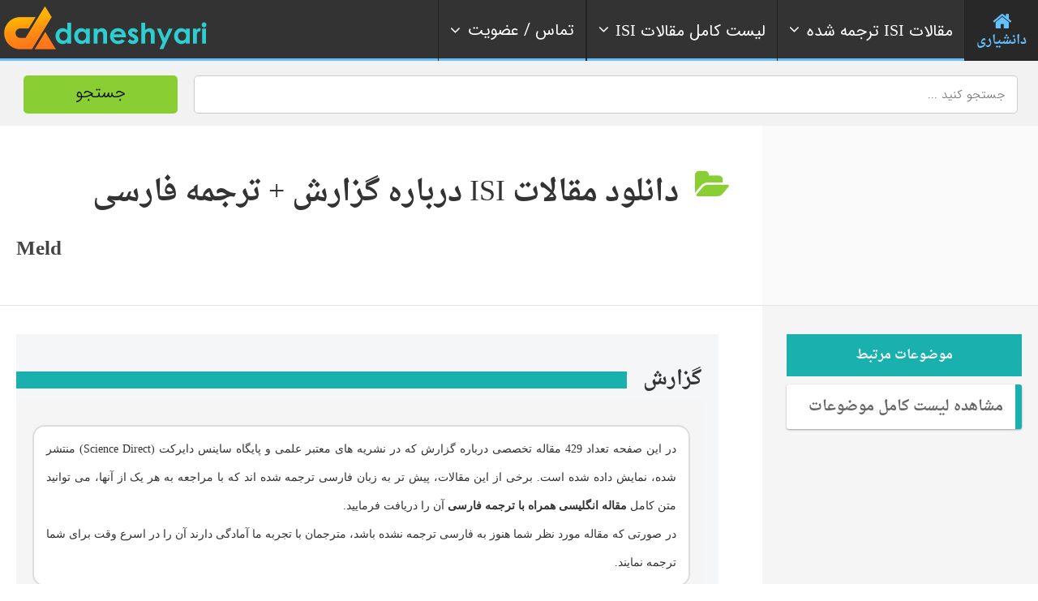

--- FILE ---
content_type: text/html; charset=UTF-8
request_url: https://daneshyari.com/isi/articles/meld
body_size: 20964
content:
<!doctype html>
<!--[if IE 8]><html lang="fa"  class="lang-en_US  ie ie8"><![endif]-->
<!--[if !(IE 7) | !(IE 8)]><!-->
<html lang="fa">
<!--<![endif]-->
<head>
<meta charset="UTF-8"/>
<meta name="viewport" content="width=device-width, target-densityDpi=device-dpi"/>
<title> گزارش | دانلود مقالات ISI  گزارش |  429 مقاله انگلیسی + ترجمه فارسی</title>
<meta name="description" content="دانلود مقالات isi انگلیسی درباره  گزارش با ترجمه فارسی - مقالات الزویر ساینس دایرکت Science Direct">
<meta name="robots" content="index,follow">
<link rel="canonical" href="https://daneshyari.com/isi/articles/meld">
<link rel='stylesheet' id='jquery-ui-css-css'  href='/assets/css/font-awesome.css' type='text/css' media='all' />
<link rel='stylesheet'  href='/assets/respmenu/style.css?version=9' type='text/css' media='all' />
<link rel='stylesheet' id='ait-theme-main-style-css'  href='/assets/css/style.css' type='text/css' media='all' />
<style id='ait-theme-main-style-inline-css' type='text/css'>
#elm-header-map-3-main{background-image:none;background-repeat:repeat;background-attachment:scroll;background-position:top center;}#elm-header-map-3-main .carousel-bottom-arrows{margin-top:;}#elm-header-map-3-main.fullsize #elm-header-map-3 .google-map-container{border-left-width:0px;border-right-width:0px;}.elm-header-map-3{clear:both;}#elm-header-video-e5588021517ba7{height:500px;}#elm-header-video-e5588021517ba7 .video-overlay{background-image:none;background-repeat:repeat;background-attachment:scroll;background-position:top center;}.elm-header-video-e5588021517ba7{clear:both;}#elm-search-form-4-main{background-color:rgba(232,249,255,0.7);background-image:none;background-repeat:repeat;background-attachment:scroll;background-position:top center;color:#777;}#elm-search-form-4-main .carousel-bottom-arrows{margin-top:;}#elm-search-form-4-main{background:none;}#elm-search-form-4{background-color:rgba(232,249,255,0.7);background-image:none;background-repeat:repeat;background-attachment:scroll;background-position:top center;}.search-form-type-3 #elm-search-form-4-main{padding-top:30px;padding-bottom:30px;}.search-form-type-3 #elm-search-form-4-main .elm-search-form{background-color:rgba(232,249,255,0.7);}.search-form-type-3 #elm-search-form-4-main .elm-wrapper{padding-top:40px;}.search-form-type-3 #elm-search-form-4-main .elm-maindesc{color:#777;}.search-form-type-3 #elm-search-form-4-main .category-search-wrap,.search-form-type-3 #elm-search-form-4-main .location-search-wrap,.search-form-type-3 #elm-search-form-4-main .radius{background:none;background:#1d70a3;border:none;}.search-form-type-3 .search-collapsed #elm-search-form-4-main{background:#50c5f7;}@media all and (max-width: 640px){.search-form-type-3 .header-layout #elm-search-form-4-main{background:#50c5f7;}}.elm-search-form-4{clear:both;}#elm-taxonomy-list-_e7a435789705b7-main{background-color:#32485e;background-image:none;background-repeat:repeat;background-attachment:scroll;background-position:top center;margin-top:0px;padding-top:0px;padding-bottom:0px;margin-bottom:90px;}#elm-taxonomy-list-_e7a435789705b7-main h1,#elm-taxonomy-list-_e7a435789705b7-main h2,#elm-taxonomy-list-_e7a435789705b7-main h3,#elm-taxonomy-list-_e7a435789705b7-main h4,#elm-taxonomy-list-_e7a435789705b7-main h5,#elm-taxonomy-list-_e7a435789705b7-main h6,#elm-taxonomy-list-_e7a435789705b7-main strong{color:#fff;}#elm-taxonomy-list-_e7a435789705b7-main .elm-maintitle::before,#elm-taxonomy-list-_e7a435789705b7-main .elm-maintitle::after{background-color:rgba(0,0,0,0.15);}#elm-taxonomy-list-_e7a435789705b7-main .carousel-standard-arrows .standard-arrow::before{color:#fff;}#elm-taxonomy-list-_e7a435789705b7-main .carousel-bottom-arrows{background-color:rgba(0,0,0,0.15);margin-top:px;}.elements-sidebar-wrap #elm-taxonomy-list-_e7a435789705b7-main{margin-top:0px;padding-top:0px;padding-bottom:0px;margin-bottom:90px;}#elm-taxonomy-list-_e7a435789705b7-main.layout-icon .item-box{width:170px;background-color:rgba(0,0,0,0.15);}#elm-taxonomy-list-_e7a435789705b7-main.layout-icon .item .item-title h3{color:#fff;}#elm-taxonomy-list-_e7a435789705b7-main.layout-icon .carousel-icon-arrows .icon-arrow:before{color:#fff;}#elm-taxonomy-list-_e7a435789705b7-main.layout-icon .icon-container:before,#elm-taxonomy-list-_e7a435789705b7-main.layout-icon .icon-container:after{background-color:rgba(0,0,0,0.15);}.elm-taxonomy-list-_e7a435789705b7{clear:both;}#elm-text-_e74e89608a6ef7-main{background-image:none;background-repeat:repeat;background-attachment:scroll;background-position:top center;}#elm-text-_e74e89608a6ef7-main .elm-wrapper{max-width:1000px;margin-left:auto;margin-right:auto;}#elm-text-_e74e89608a6ef7-main .carousel-bottom-arrows{margin-top:;}.elements-sidebar-wrap #elm-text-_e74e89608a6ef7-main .elm-wrapper{max-width:1000px;margin-left:auto;margin-right:auto;}.elm-text-_e74e89608a6ef7{clear:both;}#elm-columns-_e8b14015d627338-main{background-image:none;background-repeat:repeat;background-attachment:scroll;background-position:top center;padding-bottom:50px;}#elm-columns-_e8b14015d627338-main .elm-maintitle::before,#elm-columns-_e8b14015d627338-main .elm-maintitle::after{background-color:#fff;}#elm-columns-_e8b14015d627338-main .carousel-bottom-arrows{background-color:#fff;margin-top:;}.elements-sidebar-wrap #elm-columns-_e8b14015d627338-main{padding-bottom:50px;}#elm-columns-_e8b14015d627338-main .layout-box .item-title{background-color:#fff;}.elm-columns-_e8b14015d627338{clear:both;}#elm-promotion-_ee1c438f887d85-main{background-color:#1d70a3;background-image:none;background-repeat:repeat;background-attachment:scroll;background-position:top center;padding-top:40px;color:#cedbe6;}#elm-promotion-_ee1c438f887d85-main h1,#elm-promotion-_ee1c438f887d85-main h2,#elm-promotion-_ee1c438f887d85-main h3,#elm-promotion-_ee1c438f887d85-main h4,#elm-promotion-_ee1c438f887d85-main h5,#elm-promotion-_ee1c438f887d85-main h6,#elm-promotion-_ee1c438f887d85-main strong{color:#fff;}#elm-promotion-_ee1c438f887d85-main .carousel-standard-arrows .standard-arrow::before{color:#fff;}#elm-promotion-_ee1c438f887d85-main .carousel-bottom-arrows{margin-top:;}.elements-sidebar-wrap #elm-promotion-_ee1c438f887d85-main{padding-top:40px;}#elm-promotion-_ee1c438f887d85 .promotion-image{background-image:url('http://preview.ait-themes.com/theme/directory2/wp-content/uploads/sites/7/Brooklyn.jpg');}#elm-promotion-_ee1c438f887d85 .promotion-text .entry-content{min-height:329px;}.elm-promotion-_ee1c438f887d85{clear:both;}#elm-events-_e0079c570ae716-main{background-color:#2b3d50;background-image:none;background-repeat:repeat;background-attachment:scroll;background-position:top center;padding-bottom:0px;color:#c0c5cb;}#elm-events-_e0079c570ae716-main h1,#elm-events-_e0079c570ae716-main h2,#elm-events-_e0079c570ae716-main h3,#elm-events-_e0079c570ae716-main h4,#elm-events-_e0079c570ae716-main h5,#elm-events-_e0079c570ae716-main h6,#elm-events-_e0079c570ae716-main strong{color:#fff;}#elm-events-_e0079c570ae716-main .elm-maintitle::before,#elm-events-_e0079c570ae716-main .elm-maintitle::after{background-color:rgba(255,255,255,0.2);}#elm-events-_e0079c570ae716-main .carousel-standard-arrows .standard-arrow::before{color:#fff;}#elm-events-_e0079c570ae716-main .carousel-bottom-arrows{background-color:rgba(255,255,255,0.2);margin-top:px;}.elements-sidebar-wrap #elm-events-_e0079c570ae716-main{padding-bottom:0px;}#elm-events-_e0079c570ae716-main .layout-box .item-title{background-color:rgba(255,255,255,0.2);}.elm-events-_e0079c570ae716{clear:both;}#elm-portfolio-_e7b1a6eda440848-main{background-image:none;background-repeat:repeat;background-attachment:scroll;background-position:top center;margin-bottom:55px;}#elm-portfolio-_e7b1a6eda440848-main .carousel-bottom-arrows{margin-top:;}.elements-sidebar-wrap #elm-portfolio-_e7b1a6eda440848-main{margin-bottom:55px;}#elm-portfolio-_e7b1a6eda440848{margin-right:-5px;}#elm-portfolio-_e7b1a6eda440848 .elm-mainheader{margin-right:5px;}#elm-portfolio-_e7b1a6eda440848 .portfolio-loader{left:0px;right:5px;}#elm-portfolio-_e7b1a6eda440848 .portfolio-items-wrapper .portfolio-item{margin-right:5px;margin-bottom:5px;}#elm-portfolio-_e7b1a6eda440848 .filters-wrapper{margin-right:5px;}#elm-portfolio-_e7b1a6eda440848 .alert{margin-right:5px;}@media all and (max-width: 640px){ #elm-portfolio-_e7b1a6eda440848 .portfolio-item{height:auto !important;}}#elm-columns-_ee607891f33218-main{background-image:none;background-repeat:repeat;background-attachment:scroll;background-position:top center;}#elm-columns-_ee607891f33218-main .carousel-bottom-arrows{margin-top:;}.elm-columns-_ee607891f33218{clear:both;}#elm-taxonomy-list-_eccc686d568cfb8-main{background-color:#fff;background-image:url('http://preview.ait-themes.com/theme/directory2/wp-content/uploads/sites/7/directory2-bg-world-7fff.jpg');background-repeat:repeat;background-attachment:scroll;background-position:center center;padding-top:50px;padding-bottom:0px;margin-bottom:0px;}#elm-taxonomy-list-_eccc686d568cfb8-main .carousel-bottom-arrows{margin-top:4px;}.elements-sidebar-wrap #elm-taxonomy-list-_eccc686d568cfb8-main{padding-top:50px;padding-bottom:0px;margin-bottom:0px;}#elm-taxonomy-list-_eccc686d568cfb8-main.layout-icon .item-box{width:100px;}.elm-taxonomy-list-_eccc686d568cfb8{clear:both;}#elm-items-_e917090b92d87e-main{background-image:none;background-repeat:repeat;background-attachment:scroll;background-position:top center;}#elm-items-_e917090b92d87e-main .carousel-bottom-arrows{margin-top:px;}.elm-items-_e917090b92d87e{clear:both;}#elm-rule-_eb7a5318c12dae8-main{background-repeat:;background-attachment:;background-position:;margin-top:;padding-top:;padding-bottom:;margin-bottom:;}.elements-sidebar-wrap #elm-rule-_eb7a5318c12dae8-main{margin-top:;padding-top:;padding-bottom:;margin-bottom:;}#elm-rule-_eb7a5318c12dae8-main{padding-top:px;padding-bottom:40px;}#elm-rule-_eb7a5318c12dae8-main .rule-line .rule-separator{border-color:;}#elm-rule-_eb7a5318c12dae8-main .rule-boldline .rule-separator{border-color:;}#elm-rule-_eb7a5318c12dae8-main .rule-dashed .rule-separator{background-color:;}#elm-rule-_eb7a5318c12dae8-main .rule-shadow .rule-separator{background-color:;}.elm-rule-_eb7a5318c12dae8{clear:both;}#elm-text-_ed906014ed9b77-main{background-image:none;background-repeat:repeat;background-attachment:scroll;background-position:top center;padding-bottom:70px;}#elm-text-_ed906014ed9b77-main .carousel-bottom-arrows{margin-top:;}.elements-sidebar-wrap #elm-text-_ed906014ed9b77-main{padding-bottom:70px;}.elm-text-_ed906014ed9b77{clear:both;}#elm-columns-_e5765a72cd66b88-main{background-color:#fff;background-image:url('http://preview.ait-themes.com/theme/directory2/wp-content/uploads/sites/7/directory2-toggles-bg.jpg');background-repeat:no-repeat;background-attachment:scroll;background-position:top center;padding-top:100px;padding-bottom:60px;margin-bottom:0px;}#elm-columns-_e5765a72cd66b88-main .carousel-bottom-arrows{margin-top:;}.elements-sidebar-wrap #elm-columns-_e5765a72cd66b88-main{padding-top:100px;padding-bottom:60px;margin-bottom:0px;}.elm-columns-_e5765a72cd66b88{clear:both;}#elm-toggles-_efae6ca60b37388-main{background-image:none;background-repeat:repeat;background-attachment:scroll;background-position:top center;padding-bottom:60px;}#elm-toggles-_efae6ca60b37388-main .carousel-bottom-arrows{margin-top:;}.elements-sidebar-wrap #elm-toggles-_efae6ca60b37388-main{padding-bottom:60px;}#elm-toggles-_efae6ca60b37388-main .ait-tabs-horizontal ul.ait-tabs-nav li a{border-width:3px 3px 0;}#elm-toggles-_efae6ca60b37388-main .toggle-header .toggle-title{border-width:3px;}#elm-toggles-_efae6ca60b37388-main.elm-toggles-main .ait-tabs-vertical li .ait-tab-hover{color:;}#elm-toggles-_efae6ca60b37388-main.elm-toggles-main .ait-tabs .tabs-wrapper .selected{color:;}.elm-toggles-_efae6ca60b37388{clear:both;}#elm-text-_e9cf7491f7aa9f-main{background-image:none;background-repeat:repeat;background-attachment:scroll;background-position:top center;}#elm-text-_e9cf7491f7aa9f-main .carousel-bottom-arrows{margin-top:;}.elm-text-_e9cf7491f7aa9f{clear:both;}#elm-partners-_e94ffc0e879eca-main{background-color:#333;background-image:none;background-repeat:repeat;background-attachment:scroll;background-position:top center;padding-top:60px;padding-bottom:40px;margin-bottom:0px;}#elm-partners-_e94ffc0e879eca-main .carousel-bottom-arrows{margin-top:;}.elements-sidebar-wrap #elm-partners-_e94ffc0e879eca-main{padding-top:60px;padding-bottom:40px;margin-bottom:0px;}#elm-partners-_e94ffc0e879eca ul.partners{margin-left:-px;margin-right:-px;}#elm-partners-_e94ffc0e879eca ul.partners li{margin-left:px;margin-right:px;}.elm-partners-_e94ffc0e879eca{clear:both;}
#elm-header-video-e559f87ff2e7c6{height:500px;}#elm-header-video-e559f87ff2e7c6 .video-overlay{background-image:none;background-repeat:repeat;background-attachment:scroll;background-position:top center;}.elm-header-video-e559f87ff2e7c6{clear:both;}#elm-columns-_e3384fa27a918a8-main{background-color:#17353f;background-image:url('https://daneshyari.com/assets/img/event-bg.jpg');background-repeat:repeat;background-attachment:scroll;background-position:top center;padding-top:70px;padding-bottom:30px;margin-bottom:0px;}#elm-columns-_e3384fa27a918a8-main .carousel-bottom-arrows{margin-top:;}.elements-sidebar-wrap #elm-columns-_e3384fa27a918a8-main{padding-top:70px;padding-bottom:30px;margin-bottom:0px;}.elm-columns-_e3384fa27a918a8{clear:both;}#elm-member-_eafc627e0ec1648-main{background-image:none;background-repeat:no-repeat;background-attachment:scroll;background-position:center center;margin-bottom:0px;}#elm-member-_eafc627e0ec1648-main .elm-maintitle::before,#elm-member-_eafc627e0ec1648-main .elm-maintitle::after{background-color:rgba(255,255,255,0.8);}#elm-member-_eafc627e0ec1648-main .carousel-bottom-arrows{background-color:rgba(255,255,255,0.8);margin-top:;}.elements-sidebar-wrap #elm-member-_eafc627e0ec1648-main{margin-bottom:0px;}#elm-member-_eafc627e0ec1648-main .member-container.desc-none{max-width:850px;margin-left:auto;margin-right:auto;}#elm-member-_eafc627e0ec1648-main .member-card .photo-wrap,#elm-member-_eafc627e0ec1648-main ul.member-contacts{background-color:rgba(255,255,255,0.8);}#elm-member-_eafc627e0ec1648-main ul.member-contacts li{background-color:rgba(242,242,242,0.8);}#elm-member-_eafc627e0ec1648-main .item-social-icons{background-color:#fff;}#elm-member-_eafc627e0ec1648-main .desc-none .desc-wrap-title .member-title,.column-narrow #elm-member-_eafc627e0ec1648-main .desc-wrap-title .member-title{background-color:#fff;}.elm-member-_eafc627e0ec1648{clear:both;}#elm-text-_e41601627971f38-main{background-image:none;background-repeat:repeat;background-attachment:scroll;background-position:top center;padding-top:100px;color:#fff;}#elm-text-_e41601627971f38-main h1,#elm-text-_e41601627971f38-main h2,#elm-text-_e41601627971f38-main h3,#elm-text-_e41601627971f38-main h4,#elm-text-_e41601627971f38-main h5,#elm-text-_e41601627971f38-main h6,#elm-text-_e41601627971f38-main strong{color:#fff;}#elm-text-_e41601627971f38-main .carousel-standard-arrows .standard-arrow::before{color:#fff;}#elm-text-_e41601627971f38-main .carousel-bottom-arrows{margin-top:;}.elements-sidebar-wrap #elm-text-_e41601627971f38-main{padding-top:100px;}.elm-text-_e41601627971f38{clear:both;}#elm-columns-5-main{background-image:none;background-repeat:repeat;background-attachment:scroll;background-position:top center;padding-bottom:50px;padding-top: 80px;}#elm-columns-5-main .carousel-bottom-arrows{margin-top:;}.elements-sidebar-wrap #elm-columns-5-main{padding-bottom:50px;}.elm-columns-5{clear:both;}#elm-member-7-main{background-image:none;background-repeat:repeat;background-attachment:scroll;background-position:top center;}#elm-member-7-main .carousel-bottom-arrows{margin-top:;}#elm-member-7-main .member-container.desc-none{max-width:480px;margin-left:auto;margin-right:auto;}.elm-member-7{clear:both;}#elm-member-11-main{background-image:none;background-repeat:repeat;background-attachment:scroll;background-position:top center;}#elm-member-11-main .carousel-bottom-arrows{margin-top:;}#elm-member-11-main .member-container.desc-none{max-width:480px;margin-left:auto;margin-right:auto;}.elm-member-11{clear:both;}#elm-member-6-main{background-color:#eceef1;background-image:none;background-repeat:repeat;background-attachment:scroll;background-position:top center;padding-top:20px;padding-bottom:10px;}#elm-member-6-main .carousel-bottom-arrows{margin-top:;}.elements-sidebar-wrap #elm-member-6-main{padding-top:20px;padding-bottom:10px;}#elm-member-6-main .member-container.desc-none{max-width:480px;margin-left:auto;margin-right:auto;}.elm-member-6{clear:both;}#elm-columns-_eb74cf31e88b99-main{background-color:#dfe6e9;background-image:none;background-repeat:repeat;background-attachment:scroll;background-position:top center;padding-top:60px;padding-bottom:20px;margin-bottom:0px;color:#dde1e3;}#elm-columns-_eb74cf31e88b99-main h1,#elm-columns-_eb74cf31e88b99-main h2,#elm-columns-_eb74cf31e88b99-main h3,#elm-columns-_eb74cf31e88b99-main h4,#elm-columns-_eb74cf31e88b99-main h5,#elm-columns-_eb74cf31e88b99-main h6,#elm-columns-_eb74cf31e88b99-main strong{color:#fff;}#elm-columns-_eb74cf31e88b99-main .carousel-standard-arrows .standard-arrow::before{color:#fff;}#elm-columns-_eb74cf31e88b99-main .carousel-bottom-arrows{margin-top:;}.elements-sidebar-wrap #elm-columns-_eb74cf31e88b99-main{padding-top:60px;padding-bottom:20px;margin-bottom:0px;}.elm-columns-_eb74cf31e88b99{clear:both;}#elm-member-9-main{background-image:none;background-repeat:repeat;background-attachment:scroll;background-position:top center;}#elm-member-9-main .elm-maintitle::before,#elm-member-9-main .elm-maintitle::after{background-color:rgba(67,76,80,0.5);}#elm-member-9-main .carousel-bottom-arrows{background-color:rgba(67,76,80,0.5);margin-top:;}#elm-member-9-main .member-container.desc-none{max-width:480px;margin-left:auto;margin-right:auto;}#elm-member-9-main .member-card .photo-wrap,#elm-member-9-main ul.member-contacts{background-color:rgba(67,76,80,0.5);}#elm-member-9-main ul.member-contacts li{background-color:rgba(55,63,66,0.5);}#elm-member-9-main .item-social-icons{background-color:rgba(44,50,52,0.5);}#elm-member-9-main .member-title .member-position{color:#aae2f9;}#elm-member-9-main .member-card a{color:#aae2f9;}#elm-member-9-main .desc-none .desc-wrap-title .member-title,.column-narrow #elm-member-9-main .desc-wrap-title .member-title{background-color:rgba(67,76,80,0.5);}.elm-member-9{clear:both;}#elm-member-_eba4d494c557028-main{background-image:none;background-repeat:repeat;background-attachment:scroll;background-position:top center;}#elm-member-_eba4d494c557028-main .elm-maintitle::before,#elm-member-_eba4d494c557028-main .elm-maintitle::after{background-color:rgba(67,76,80,0.5);}#elm-member-_eba4d494c557028-main .carousel-bottom-arrows{background-color:rgba(67,76,80,0.5);margin-top:;}#elm-member-_eba4d494c557028-main .member-container.desc-none{max-width:480px;margin-left:auto;margin-right:auto;}#elm-member-_eba4d494c557028-main .member-card .photo-wrap,#elm-member-_eba4d494c557028-main ul.member-contacts{background-color:rgba(67,76,80,0.5);}#elm-member-_eba4d494c557028-main ul.member-contacts li{background-color:rgba(55,63,66,0.5);}#elm-member-_eba4d494c557028-main .item-social-icons{background-color:rgba(44,50,52,0.5);}#elm-member-_eba4d494c557028-main .member-title .member-position{color:#aae2f9;}#elm-member-_eba4d494c557028-main ul.member-contacts li{color:#fff;}#elm-member-_eba4d494c557028-main .member-card a{color:#aae2f9;}#elm-member-_eba4d494c557028-main .desc-none .desc-wrap-title .member-title,.column-narrow #elm-member-_eba4d494c557028-main .desc-wrap-title .member-title{background-color:rgba(67,76,80,0.5);}.elm-member-_eba4d494c557028{clear:both;}#elm-columns-8-main{background-color:rgba(216,236,242,0.75);background-image:none;background-repeat:repeat;background-attachment:scroll;background-position:top center;padding-top:70px;padding-bottom:50px;margin-bottom:0px;}#elm-columns-8-main .carousel-bottom-arrows{margin-top:;}.elements-sidebar-wrap #elm-columns-8-main{padding-top:70px;padding-bottom:50px;margin-bottom:0px;}.elm-columns-8{clear:both;}#elm-member-12-main{background-image:none;background-repeat:repeat;background-attachment:scroll;background-position:top center;padding-bottom:40px;}#elm-member-12-main .elm-maintitle::before,#elm-member-12-main .elm-maintitle::after{background-color:#1d70a3;}#elm-member-12-main .carousel-bottom-arrows{background-color:#1d70a3;margin-top:;}.elements-sidebar-wrap #elm-member-12-main{padding-bottom:40px;}#elm-member-12-main .member-container.desc-none{max-width:480px;margin-left:auto;margin-right:auto;}#elm-member-12-main .member-card .photo-wrap,#elm-member-12-main ul.member-contacts{background-color:#1d70a3;}#elm-member-12-main ul.member-contacts li{background-color:#19618d;}#elm-member-12-main .item-social-icons{background-color:#155278;}#elm-member-12-main ul.member-contacts li{color:#fff;}#elm-member-12-main .member-card a{color:#f1e200;}#elm-member-12-main .desc-none .desc-wrap-title .member-title,.column-narrow #elm-member-12-main .desc-wrap-title .member-title{background-color:#1d70a3;}.elm-member-12{clear:both;}#elm-member-10-main{background-image:none;background-repeat:repeat;background-attachment:scroll;background-position:top center;padding-bottom:40px;}#elm-member-10-main .elm-maintitle::before,#elm-member-10-main .elm-maintitle::after{background-color:#874d5e;}#elm-member-10-main .carousel-bottom-arrows{background-color:#874d5e;margin-top:;}.elements-sidebar-wrap #elm-member-10-main{padding-bottom:40px;}#elm-member-10-main .member-container.desc-none{max-width:480px;margin-left:auto;margin-right:auto;}#elm-member-10-main .member-card .photo-wrap,#elm-member-10-main ul.member-contacts{background-color:#874d5e;}#elm-member-10-main ul.member-contacts li{background-color:#774453;}#elm-member-10-main .item-social-icons{background-color:#673a47;}#elm-member-10-main ul.member-contacts li{color:#fff;}#elm-member-10-main .member-card a{color:#a1cdea;}#elm-member-10-main .desc-none .desc-wrap-title .member-title,.column-narrow #elm-member-10-main .desc-wrap-title .member-title{background-color:#874d5e;}.elm-member-10{clear:both;}#elm-member-_e8498cfff7fa55-main{background-image:none;background-repeat:repeat;background-attachment:scroll;background-position:top center;}#elm-member-_e8498cfff7fa55-main .elm-maintitle::before,#elm-member-_e8498cfff7fa55-main .elm-maintitle::after{background-color:#e9ff00;}#elm-member-_e8498cfff7fa55-main .carousel-bottom-arrows{background-color:#e9ff00;margin-top:;}#elm-member-_e8498cfff7fa55-main .member-container.desc-none{max-width:480px;margin-left:auto;margin-right:auto;}#elm-member-_e8498cfff7fa55-main .member-card .photo-wrap,#elm-member-_e8498cfff7fa55-main ul.member-contacts{background-color:#e9ff00;}#elm-member-_e8498cfff7fa55-main ul.member-contacts li{background-color:#d2e600;}#elm-member-_e8498cfff7fa55-main .item-social-icons{background-color:#bacc00;}#elm-member-_e8498cfff7fa55-main ul.member-contacts li{color:#555;}#elm-member-_e8498cfff7fa55-main .member-card a{color:#fff;}#elm-member-_e8498cfff7fa55-main .desc-none .desc-wrap-title .member-title,.column-narrow #elm-member-_e8498cfff7fa55-main .desc-wrap-title .member-title{background-color:#e9ff00;}.elm-member-_e8498cfff7fa55{clear:both;}#elm-text-_e9337ebda2ced58-main{background-color:rgba(0,0,0,0.05);background-image:none;background-repeat:repeat;background-attachment:scroll;background-position:top center;}#elm-text-_e9337ebda2ced58-main .carousel-bottom-arrows{margin-top:;}.elm-text-_e9337ebda2ced58{clear:both;}#elm-member-_ed10a816cb6bca-main{background-image:none;background-repeat:repeat;background-attachment:scroll;background-position:top center;}#elm-member-_ed10a816cb6bca-main .carousel-bottom-arrows{margin-top:;}#elm-member-_ed10a816cb6bca-main .member-container.desc-none{max-width:480px;margin-left:auto;margin-right:auto;}.elm-member-_ed10a816cb6bca{clear:both;}#elm-member-_ee86bb2610e3708-main{background-color:rgba(0,0,0,0.04);background-image:none;background-repeat:repeat;background-attachment:scroll;background-position:top center;}#elm-member-_ee86bb2610e3708-main .carousel-bottom-arrows{margin-top:;}#elm-member-_ee86bb2610e3708-main .member-container.desc-none{max-width:480px;margin-left:auto;margin-right:auto;}.elm-member-_ee86bb2610e3708{clear:both;}
</style>
<link rel='stylesheet' id='IRANSans'  href='/assets/font/IRANSans/css/style.css' type='text/css' media='all' />
<link rel='stylesheet' id='daneshyari-css'  href='/assets/css/daneshyari-2.css?version=6' type='text/css' media='all' />
<script type='text/javascript' src='/assets/js/jquery-003.js'></script>
<script type='text/javascript' src='/assets/js/jquery-migrate.min.js'></script>
<script type='text/javascript' src='/assets/js/modernizr.touch.js'></script>
<script type='text/javascript' src='/assets/js/script.js'></script>
<link rel="stylesheet" href="/assets/nav/bootstrap.min.css">
<link rel="stylesheet" href="/assets/nav/font-awesome.min.css">
<link rel="stylesheet" href="/assets/nav/megaMenu.min.css?version=4">
<link rel="apple-touch-icon" sizes="180x180" href="/assets/img/favicon/apple-touch-icon.png">
<link rel="icon" type="image/png" sizes="32x32" href="/assets/img/favicon/favicon-32x32.png">
<link rel="icon" type="image/png" sizes="16x16" href="/assets/img/favicon/favicon-16x16.png">
<link rel="manifest" href="/assets/img/favicon/site.webmanifest">
<link rel="mask-icon" href="/assets/img/favicon/safari-pinned-tab.svg" color="#5bbad5">
<link rel="shortcut icon" href="/assets/img/favicon/favicon.ico">
<meta name="msapplication-TileColor" content="#da532c">
<meta name="msapplication-config" content="/assets/img/faveicon/browserconfig.xml">
<meta name="theme-color" content="#ffffff">
<link rel="manifest" href="/assets/img/faveicon/manifest.json">
<meta name="msapplication-TileColor" content="#ffffff">
<meta name="msapplication-TileImage" content="/ms-icon-144x144.png">
<meta name="theme-color" content="#89cf34">
<meta name="msapplication-navbutton-color" content="#89cf34">
<meta name="apple-mobile-web-app-status-bar-style" content="#89cf34">
<link rel="preload" href="/assets/font/droid/Droid.woff" as="font" type="font/woff" crossorigin>
<link rel="preload" href="/assets/font/droid/DroidBold.woff" as="font" type="font/woff" crossorigin>
<!-- Global site tag (gtag.js) - Google Analytics -->
<script async src="https://www.googletagmanager.com/gtag/js?id=G-MSRY094ZY0"></script>
<script>
  window.dataLayer = window.dataLayer || [];
  function gtag(){dataLayer.push(arguments);}
  gtag('js', new Date());

  gtag('config', 'G-MSRY094ZY0');
</script>
<script type="text/javascript">
    (function(c,l,a,r,i,t,y){
        c[a]=c[a]||function(){(c[a].q=c[a].q||[]).push(arguments)};
        t=l.createElement(r);t.async=1;t.src="https://www.clarity.ms/tag/"+i;
        y=l.getElementsByTagName(r)[0];y.parentNode.insertBefore(t,y);
    })(window, document, "clarity", "script", "cy8iduj21t");
</script>
<link rel="alternate" hreflang="en" href="https://daneshyari.com/en/articles/meld"/>
</head>
<body class="archive tax-ait-items term-automotive term-131 element-sidebars-boundary-start element-content element-comments element-sidebars-boundary-end element-testimonials element-page-title element-seo element-header-video right-sidebar layout-wide sticky-menu-enabled reviews-enabled">
<div id="page" class="page-container header-one">
	 <header id="masthead" class="site-header">
	  <nav itemscope="itemscope" itemtype="https://schema.org/SiteNavigationElement" id="menu-1" class="megaMenu rtl menu-items-align sweep-to-left menu-top-fixed-desktop" data-color="blue" style="opacity: 1;">
		<div class="nav-container grid-main" style="padding: 0px;">
		  <div class="sticky-container">
			<ul class="menu-mobile-trigger">
			  <li><i class="fa fa-bars"></i></li>
			</ul>
			<ul class="menu-logo">
                <li><a itemprop="url" href="/"><img class="logo-change" src="/assets/img/logo-75.png" alt="دانشیاری - Daneshyari"></a></li>
           </ul>
			<ul class="menu-links">
			  <li class="active">
				<a itemprop="url" href="/">
				<i class="fa fa-home fa-3x" style="margin: 0 auto;"></i> <span>دانشیاری</span> 
				</a>
			  </li>
			  <li>
				<a itemprop="url" href="#" >
				<i class="fa fa-angle-right fa-indicator"></i> 
				<span class="text"><i class="fa fa-angle-down fa-indicator"></i>مقالات <span style="font-family:Times new romans;">ISI</span> ترجمه شده</span></span>
				</a>
				<div data-animation="scale-top-left" class="drop-down-large">
				  <div class="col-sm-3" style="float:right;">
					<div class="list-items">
					  <h4>علوم انسانی و هنر</h4>
					  <ul>
						<li><a itemprop="url" href="/translation/articles/24"><i class="fa fa-chevron-circle-left"></i> ترجمه مقالات ISI مدیریت</a><hr></li>
						<li><a itemprop="url" href="/translation/articles/26"><i class="fa fa-chevron-circle-left"></i> ترجمه مقالات ISI اقتصاد</a><hr></li>
						<li><a itemprop="url" href="/translation/articles/27"><i class="fa fa-chevron-circle-left"></i> ترجمه مقالات ISI روانشناسی</a><hr></li>
						<li><a itemprop="url" href="/translation/articles/28"><i class="fa fa-chevron-circle-left"></i> ترجمه مقالات ISI علوم اجتماعی</a><hr></li>
						<li><a itemprop="url" href="/translation/articles/25"><i class="fa fa-chevron-circle-left"></i> ترجمه مقالات ISI علوم تصمیم گیری</a><hr></li>
						<li><a itemprop="url" href="/translation/articles/23"><i class="fa fa-chevron-circle-left"></i> سایر رشته های علوم انسانی و هنر</a><hr></li>
					  </ul>
					</div>
				  </div>
				  <div class="col-sm-3" style="float:right;">
					<div class="list-items">
					  <h4>فنی، مهندسی و علوم پایه</h4>
					  <ul>
						<li><a itemprop="url" href="/translation/articles/7"><i class="fa fa-chevron-circle-left"></i> ترجمه مقالات ISI مهندسی کامپیوتر</a><hr></li>
						<li><a itemprop="url" href="/category/articles/77"><i class="fa fa-chevron-circle-left"></i> ترجمه مقالات ISI مهندسی عمران</a><hr></li>
						<li><a itemprop="url" href="/category/articles/80"><i class="fa fa-chevron-circle-left"></i> ترجمه مقالات ISI مهندسی برق</a><hr></li>
						<li><a itemprop="url" href="/category/articles/83"><i class="fa fa-chevron-circle-left"></i> ترجمه مقالات ISI مهندسی مکانیک</a><hr></li>
						<li><a itemprop="url" href="/translation/articles/11"><i class="fa fa-chevron-circle-left"></i> ترجمه مقالات ISI مهندسی متالوژی</a><hr></li>
						<li><a itemprop="url" href="/translation/articles/1"><i class="fa fa-chevron-circle-left"></i> سایر رشته های مهندسی و پایه</a><hr></li>
					  </ul>
					</div>
				  </div>
				  <div class="col-sm-3" style="float:right;">
					<div class="list-items">
					  <h4>پزشکی و سلامت</h4>
					  <ul>
						<li><a itemprop="url" href="/translation/articles/19"><i class="fa fa-chevron-circle-left"></i> ترجمه مقالات ISI پزشکی و دندانپزشکی</a><hr></li>
						<li><a itemprop="url" href="/translation/articles/20"><i class="fa fa-chevron-circle-left"></i> ترجمه مقالات ISI پرستاری</a><hr></li>
						<li><a itemprop="url" href="/translation/articles/21"><i class="fa fa-chevron-circle-left"></i> ترجمه مقالات ISI داروسازی</a><hr></li>
						<li><a itemprop="url" href="/translation/articles/22"><i class="fa fa-chevron-circle-left"></i> ترجمه مقالات ISI دامپزشکی</a><hr></li>
						<li><a itemprop="url" href="/category/articles/176"><i class="fa fa-chevron-circle-left"></i> ترجمه مقالات ISI طب سنتی و مکمل</a><hr></li>
						<li><a itemprop="url" href="/translation/articles/3"><i class="fa fa-chevron-circle-left"></i> سایر رشته های پزشکی</a><hr></li>
					  </ul>
					</div>
				  </div>
				  <div class="col-sm-3" style="float:right;">
					<div class="list-items">
					  <h4>بیو تکنولوژی</h4>
					  <ul>
						<li><a itemprop="url" href="/translation/articles/18"><i class="fa fa-chevron-circle-left"></i> ترجمه مقالات ISI عصب شناسی</a><hr></li>
						<li><a itemprop="url" href="/translation/articles/15"><i class="fa fa-chevron-circle-left"></i> ترجمه مقالات ISI ژنتیک و بیوشیمی</a><hr></li>
						<li><a itemprop="url" href="/translation/articles/16"><i class="fa fa-chevron-circle-left"></i> ترجمه مقالات ISI علوم محیط زیست</a><hr></li>
						<li><a itemprop="url" href="/translation/articles/14"><i class="fa fa-chevron-circle-left"></i> ترجمه مقالات ISI کشاورزی و بیولوژیک</a><hr></li>
						<li><a itemprop="url" href="/translation/articles/17"><i class="fa fa-chevron-circle-left"></i> ترجمه مقالات ISI ایمنی شناسی</a><hr></li>
						<li><a itemprop="url" href="/translation/articles/2"><i class="fa fa-chevron-circle-left"></i> سایر رشته های بیو فناوری</a><hr></li>
					  </ul>
					</div>
				  </div>
				  <div class="clearfix"></div>
				  <div class="col-sm-12">
					<a itemprop="url" href="/translation/"><h3 style="color:#64c0ff;"><i class="fa fa-check" style="margin-left: 10px;"></i>پذیرش سفارش ترجمه</h3></a>
					<p>در صورتی که مقاله مورد نظر شما هنوز به فارسی ترجمه نشده است، واحد ترجمه این پایگاه آمادگی دارد با همکاری مترجمان با سابقه، مقاله مورد نظر شما را با هزینه مناسب و کیفیت مطلوب ترجمه نماید.</p>
					<div style="padding:0px 30%;">
					  <a itemprop="url" href="/translation/" style="color:#64c0ff;font-size:18px;"><i class="fa fa-chevron-circle-left" style="font-size:25px;"></i>ترجمه تخصصی را «ارزان» و «باکیفیت» تجربه کنید...</a>
					  <a style="display:block;width:45%;margin-left:15px;float:right;" itemprop="url" href="/translation/" ><div class="orangeButton" style="width: 100%!important;margin:15px 0px!important;">سفارش ترجمه</div></a>
					  <a style="display:block;width:45%;float:left;" itemprop="url" href="/translated-articles" ><div class="orangeButton" style="width: 100%!important;margin:15px 0px!important;">مقالات ترجمه شده</div></a>
					</div>
				  </div>
				</div>
			  </li>
			  <li>
				<a itemprop="url" href="#" >
				<i class="fa fa-angle-right fa-indicator"></i> 
				<span class="text"><i class="fa fa-angle-down fa-indicator"></i>لیست کامل مقالات <span style="font-family:Times new romans;">ISI</span></span>
				</a>
				<div class="drop-down-large space-remove nav-tabs">
				  <div class="col-sm-9 col-md-10 space-remove">
					<div class="tab-content vertical" style="min-height: 331px;">
					  <div class="tab-pane fade active in" id="tab5">
						<div class="col-md-6">
						  <ul class="nav nav-tabs" role="tablist">
							<li class="active"><a itemprop="url" href="#tab11" role="tab" data-toggle="tab" aria-expanded="false">علوم انسانی</a></li>
							<li><a itemprop="url" href="#tab21" role="tab" data-toggle="tab" aria-expanded="false">هنر</a></li>
						  </ul>
						  <div class="tab-content">
							<div class="active tab-pane fade in" id="tab11">
							  <div class="container-fluid">
								  <div class="row">
									  <div class="col-sm-6" style="float:right;">
										  <ul class="list-items">
											<li><a itemprop="url" href="/category/24"><i class="fa fa-chevron-circle-left"></i> مقالات مدیریت و حسابداری</a><hr></li>
											<li><a itemprop="url" href="/category/25"><i class="fa fa-chevron-circle-left"></i> مقالات ISI علوم تصمیم گیری</a><hr></li>
											<li><a itemprop="url" href="/category/26"><i class="fa fa-chevron-circle-left"></i> مقالات ISI علوم اقتصادی</a><hr></li>
											<li><a itemprop="url" href="/category/27"><i class="fa fa-chevron-circle-left"></i> مقالات ISI روانشناسی</a><hr></li>
											<li><a itemprop="url" href="/category/28"><i class="fa fa-chevron-circle-left"></i> مقالات ISI علوم اجتماعی</a><hr></li>
										  </ul>
									  </div>
									  <div class="col-sm-6" style="float:right;">
										  <ul class="list-items">
											<li><a itemprop="url" href="/category/articles/229"><i class="fa fa-chevron-circle-left"></i> مقالات ISI زبان شناسی</a><hr></li>
											<li><a itemprop="url" href="/category/articles/228"><i class="fa fa-chevron-circle-left"></i> مقالات ISI تاریخ</a><hr></li>
											<li><a itemprop="url" href="/category/articles/236"><i class="fa fa-chevron-circle-left"></i> مقالات ISI بازاریابی</a><hr></li>
											<li><a itemprop="url" href="/category/articles/239"><i class="fa fa-chevron-circle-left"></i> مقالات ISI گردشگری</a><hr></li>
											<li><a itemprop="url" href="/category/4"><i class="fa fa-chevron-circle-left"></i> سایر رشته های علوم انسانی</a><hr></li>
										  </ul>
									  </div>
								  </div>
							  </div>
							  <div class="clearfix"></div>
							</div>
							<div class="tab-pane fade" id="tab21">
							  <ul class="list-items">
								<li><a itemprop="url" href="/category/articles/227"><i class="fa fa-chevron-circle-left"></i> مقالات ISI هنر عمومی</a><hr></li>
								<li><a itemprop="url" href="/category/articles/230"><i class="fa fa-chevron-circle-left"></i> مقالات ISI فناوری رسانه</a><hr></li>
							   </ul>
							   <div class="clearfix"></div>
							</div>
						  </div>
						</div>
						<div class="col-md-6">
						  <ul class="nav nav-tabs nav-justified" role="tablist">
							<li class="active"><a itemprop="url" href="#tab111" role="tab" data-toggle="tab" aria-expanded="false">فنی و مهندسی</a></li>
							<li><a itemprop="url" href="#tab211" role="tab" data-toggle="tab" aria-expanded="false">علوم پایه</a></li>
						  </ul>
						  <div class="tab-content">
							<div class="active tab-pane fade in" id="tab111">
							  <div class="container-fluid">
								  <div class="row">
									  <div class="col-sm-6" style="float:right;">
										  <ul class="list-items">
											<li><a itemprop="url" href="/category/7"><i class="fa fa-chevron-circle-left"></i> مقالات ISI مهندسی کامپیوتر</a><hr></li>
											<li><a itemprop="url" href="/category/articles/77"><i class="fa fa-chevron-circle-left"></i> مقالات ISI مهندسی عمران</a><hr></li>
											<li><a itemprop="url" href="/category/articles/80"><i class="fa fa-chevron-circle-left"></i> مقالات ISI مهندسی برق</a><hr></li>
											<li><a itemprop="url" href="/category/articles/83"><i class="fa fa-chevron-circle-left"></i> مقالات ISI مهندسی مکانیک</a><hr></li>
											<li><a itemprop="url" href="/category/11"><i class="fa fa-chevron-circle-left"></i> مقالات ISI مهندسی متالوژی</a><hr></li>
										  </ul>
									  </div>
									  <div class="col-sm-6" style="float:right;">
										  <ul class="list-items">
											<li><a itemprop="url" href="/category/5"><i class="fa fa-chevron-circle-left"></i> مقالات ISI مهندسی شیمی</a><hr></li>
											<li><a itemprop="url" href="/category/9"><i class="fa fa-chevron-circle-left"></i> مقالات ISI مهندسی انرژی</a><hr></li>
											<li><a itemprop="url" href="/category/articles/76"><i class="fa fa-chevron-circle-left"></i> مقالات ISI مهندسی پزشکی</a><hr></li>
											<li><a itemprop="url" href="/category/articles/74"><i class="fa fa-chevron-circle-left"></i> مقالات ISI مهندسی هوافضا</a><hr></li>
											<li><a itemprop="url" href="/category/1"><i class="fa fa-chevron-circle-left"></i> سایر رشته های مهندسی</a><hr></li>
										  </ul>
									  </div>
								  </div>
							  </div>
							  <div class="clearfix"></div>
							</div>
							<div class="tab-pane fade" id="tab211">
							  <ul class="list-items">
								<li><a itemprop="url" href="/category/6"><i class="fa fa-chevron-circle-left"></i> مقالات ISI شیمی</a><hr></li>
								<li><a itemprop="url" href="/category/13"><i class="fa fa-chevron-circle-left"></i> مقالات ISI فیزیک و نجوم</a><hr></li>
								<li><a itemprop="url" href="/category/12"><i class="fa fa-chevron-circle-left"></i> مقالات ISI ریاضیات</a><hr></li>
								<li><a itemprop="url" href="/category/8"><i class="fa fa-chevron-circle-left"></i> مقالات ISI علوم زمین و سیارات</a><hr></li>
								<li><a itemprop="url" href="/category/1"><i class="fa fa-chevron-circle-left"></i> سایر رشته های علوم پایه</a><hr></li>
							   </ul>
							   <div class="clearfix"></div>
							</div>
						  </div>
						</div>
						<div class="clearfix"></div>
						<div class="col-md-6">
						  <div class="col-sm-4 space-remove">
							<ul class="nav nav-tabs vertical small" role="tablist">
							  <li class="active"><a itemprop="url" href="#tab12" role="tab" data-toggle="tab" aria-expanded="false">پزشکی</a></li>
							  <li><a itemprop="url" href="#tab22" role="tab" data-toggle="tab" aria-expanded="false">پرستاری</a></li>
							  <li><a itemprop="url" href="#tab32" role="tab" data-toggle="tab" aria-expanded="false">داروسازی</a></li>
							</ul>
						  </div>
						  <div class="col-sm-8 space-remove">
							<div class="tab-content vertical small" style="min-height: 331px;">
							  <div class="active tab-pane fade in" id="tab12">
								  <ul class="list-items">
									<li><a itemprop="url" href="/category/articles/176"><i class="fa fa-chevron-circle-left"></i> مقالات ISI طب سنتی</a><hr></li>
									<li><a itemprop="url" href="/category/articles/190"><i class="fa fa-chevron-circle-left"></i> مقالات ISI پزشکی عمومی</a><hr></li>
									<li><a itemprop="url" href="/category/articles/178"><i class="fa fa-chevron-circle-left"></i> مقالات ISI دندانپزشکی</a><hr></li>
									<li><a itemprop="url" href="/category/articles/194"><i class="fa fa-chevron-circle-left"></i> مقالات ISI چشم پزشکی</a><hr></li>
									<li><a itemprop="url" href="/category/articles/175"><i class="fa fa-chevron-circle-left"></i> مقالات ISI مغز و اعصاب</a><hr></li>
									<li><a itemprop="url" href="/category/articles/192"><i class="fa fa-chevron-circle-left"></i> مقالات ISI پزشکی زنان</a><hr></li>
									<li><a itemprop="url" href="/category/articles/198"><i class="fa fa-chevron-circle-left"></i> مقالات ISI پزشکی کودکان</a><hr></li>
									<li><a itemprop="url" href="/category/3"><i class="fa fa-chevron-circle-left"></i> سایر رشته های پزشکی</a><hr></li>
								  </ul>
							  <div class="clearfix"></div>
							  </div>
							  <div class="tab-pane fade" id="tab22">
								<ul class="list-items">
								<li><a itemprop="url" href="/category/articles/210"><i class="fa fa-chevron-circle-left"></i> مقالات ISI پرستاری عمومی</a><hr></li>
								<li><a itemprop="url" href="/category/articles/206"><i class="fa fa-chevron-circle-left"></i> مقالات ISI امداد و اورژانس</a><hr></li>
								<li><a itemprop="url" href="/category/articles/209"><i class="fa fa-chevron-circle-left"></i> مقالات ISI پرستاری</a><hr></li>
								<li><a itemprop="url" href="/category/articles/216"><i class="fa fa-chevron-circle-left"></i> مقالات ISI مراقبت های اولیه</a><hr></li>
								<li><a itemprop="url" href="/category/articles/208"><i class="fa fa-chevron-circle-left"></i> مقالات ISI مامایی</a><hr></li>
								<li><a itemprop="url" href="/category/articles/217"><i class="fa fa-chevron-circle-left"></i> مقالات ISI رادیوگرافی</a><hr></li>
								<li><a itemprop="url" href="/category/20"><i class="fa fa-chevron-circle-left"></i> مقالات ISI سایر رشته های پرستاری</a><hr></li>
							   </ul>
							   <div class="clearfix"></div>
							  </div>
							  <div class="tab-pane fade" id="tab32">
								<ul class="list-items">
								<li><a itemprop="url" href="/category/articles/219"><i class="fa fa-chevron-circle-left"></i> مقالات ISI اکتشاف دارویی</a><hr></li>
								<li><a itemprop="url" href="/category/articles/220"><i class="fa fa-chevron-circle-left"></i> مقالات ISI علوم دارویی</a><hr></li>
								<li><a itemprop="url" href="/category/articles/221"><i class="fa fa-chevron-circle-left"></i> مقالات ISI داروشناسی</a><hr></li>
								<li><a itemprop="url" href="/category/articles/222"><i class="fa fa-chevron-circle-left"></i> مقالات ISI فارماکولوژی</a><hr></li>
								<li><a itemprop="url" href="/category/articles/223"><i class="fa fa-chevron-circle-left"></i> مقالات ISI سم شناسی</a><hr></li>
							   </ul>
							   <div class="clearfix"></div>
							  </div>
							</div>
						  </div>
						</div>
						<div class="col-md-6">
						  <div class="col-sm-4 col-sm-push-8 space-remove">
							<ul class="nav nav-tabs vertical small pull-right" role="tablist">
							  <li class="active"><a itemprop="url" href="#tab121" role="tab" data-toggle="tab" aria-expanded="false">فناوری اطلاعات</a></li>
							  <li><a itemprop="url" href="#tab221" role="tab" data-toggle="tab" aria-expanded="false">فناوری نانو</a></li>
							  <li><a itemprop="url" href="#tab321" role="tab" data-toggle="tab" aria-expanded="false">بیو فناوری</a></li>
							</ul>
						  </div>
						  <div class="col-sm-8 col-sm-pull-4 space-remove">
							<div class="tab-content vertical small" style="min-height: 331px;">
							  <div class="active tab-pane fade in" id="tab121">
								<ul class="list-items">
								<li><a itemprop="url" href="/category/articles/44"><i class="fa fa-chevron-circle-left"></i> مقالات ISI هوش مصنوعی</a><hr></li>
								<li><a itemprop="url" href="/category/articles/47"><i class="fa fa-chevron-circle-left"></i> مقالات ISI شبکه های کامپیوتری</a><hr></li>
								<li><a itemprop="url" href="/category/articles/53"><i class="fa fa-chevron-circle-left"></i> مقالات ISI سیستم های اطلاعاتی</a><hr></li>
								<li><a itemprop="url" href="/category/articles/54"><i class="fa fa-chevron-circle-left"></i> مقالات ISI پردازش سیگنال</a><hr></li>
								<li><a itemprop="url" href="/category/articles/55"><i class="fa fa-chevron-circle-left"></i> مقالات ISI نرم افزار</a><hr></li>
								<li><a itemprop="url" href="/category/articles/48"><i class="fa fa-chevron-circle-left"></i> مقالات ISI علوم کامپیوتر</a><hr></li>
								<li><a itemprop="url" href="/category/articles/52"><i class="fa fa-chevron-circle-left"></i> مقالات ISI تعامل انسان و کامپیوتر</a><hr></li>
								<li><a itemprop="url" href="/category/articles/46"><i class="fa fa-chevron-circle-left"></i> مقالات ISI گرافیک کامپیوتری</a><hr></li>
							   </ul>
							   <div class="clearfix"></div>
							  </div>
							  <div class="tab-pane fade" id="tab221">
								<ul class="list-items">
								<li><a itemprop="url" href="/category/articles/93"><i class="fa fa-chevron-circle-left"></i> مقالات ISI نانوتکنولوژی</a><hr></li>
								<li><a itemprop="url" href="/isi/articles/nanoparticles"><i class="fa fa-chevron-circle-left"></i> مقالات ISI نانو ذرات</a><hr></li>
								<li><a itemprop="url" href="/isi/articles/carbon_nanotubes"><i class="fa fa-chevron-circle-left"></i> مقالات ISI نانو لوله های کربنی</a><hr></li>
								<li><a itemprop="url" href="/isi/articles/nanocomposites"><i class="fa fa-chevron-circle-left"></i> مقالات ISI نانو کامپوزیت ها</a><hr></li>
								<li><a itemprop="url" href="/isi/articles/nanostructures"><i class="fa fa-chevron-circle-left"></i> مقالات ISI نانو ساختارها</a><hr></li>
								<li><a itemprop="url" href="/isi/articles/nanomaterials"><i class="fa fa-chevron-circle-left"></i> مقالات ISI نانو مواد</a><hr></li>
								<li><a itemprop="url" href="/category/articles/93"><i class="fa fa-chevron-circle-left"></i> سایر مباحث نانو تکنولوژی</a><hr></li>
							   </ul>
							   <div class="clearfix"></div>
							  </div>
							  <div class="tab-pane fade" id="tab321">
								<ul class="list-items">
								<li><a itemprop="url" href="/category/articles/135"><i class="fa fa-chevron-circle-left"></i> مقالات ISI بیو تکنولوژی</a><hr></li>
								<li><a itemprop="url" href="/category/articles/134"><i class="fa fa-chevron-circle-left"></i> مقالات ISI بیو فیزیک</a><hr></li>
								<li><a itemprop="url" href="/category/articles/133"><i class="fa fa-chevron-circle-left"></i> مقالات ISI بیو شیمی</a><hr></li>
								<li><a itemprop="url" href="/category/articles/141"><i class="fa fa-chevron-circle-left"></i> مقالات ISI ژنتیک</a><hr></li>
								<li><a itemprop="url" href="/category/articles/136"><i class="fa fa-chevron-circle-left"></i> مقالات ISI تحقیقات سرطان</a><hr></li>
								<li><a itemprop="url" href="/category/15"><i class="fa fa-chevron-circle-left"></i> سایر مباحث بیو فناوری</a><hr></li>
							   </ul>
							   <div class="clearfix"></div>
							  </div>
							</div>
						  </div>
						</div>
					  </div>
					  <div class="tab-pane fade" id="tab6">
						<div class="col-md-6">
						  <ul class="nav nav-tabs nav-justified" role="tablist">
							<li class="active"><a itemprop="url" href="#tabj111" role="tab" data-toggle="tab" aria-expanded="false">فنی و مهندسی</a></li>
							<li><a itemprop="url" href="#tabj211" role="tab" data-toggle="tab" aria-expanded="false">علوم پایه</a></li>
						  </ul>
						  <div class="tab-content">
							<div class="active tab-pane fade in" id="tabj111">
							  <div class="container-fluid">
								  <div class="row">
									  <div class="col-sm-6" style="float:right;">
										  <ul class="list-items">
											<li><a itemprop="url" href="/category/journals/7"><i class="fa fa-book"></i> نشریات ISI مهندسی کامپیوتر</a><hr></li>
											<li><a itemprop="url" href="/category/journals/77"><i class="fa fa-book"></i> نشریات ISI مهندسی عمران</a><hr></li>
											<li><a itemprop="url" href="/category/journals/80"><i class="fa fa-book"></i> نشریات ISI مهندسی برق</a><hr></li>
											<li><a itemprop="url" href="/category/journals/83"><i class="fa fa-book"></i> نشریات ISI مهندسی مکانیک</a><hr></li>
											<li><a itemprop="url" href="/category/journals/11"><i class="fa fa-book"></i> نشریات ISI مهندسی متالوژی</a><hr></li>
										  </ul>
									  </div>
									  <div class="col-sm-6" style="float:right;">
										  <ul class="list-items">
											<li><a itemprop="url" href="/category/journals/5"><i class="fa fa-book"></i> نشریات ISI مهندسی شیمی</a><hr></li>
											<li><a itemprop="url" href="/category/journals/9"><i class="fa fa-book"></i> نشریات ISI مهندسی انرژی</a><hr></li>
											<li><a itemprop="url" href="/category/journals/76"><i class="fa fa-book"></i> نشریات ISI مهندسی پزشکی</a><hr></li>
											<li><a itemprop="url" href="/category/journals/74"><i class="fa fa-book"></i> نشریات ISI مهندسی هوافضا</a><hr></li>
											<li><a itemprop="url" href="/category/1"><i class="fa fa-book"></i> سایر رشته های مهندسی</a><hr></li>
										  </ul>
									  </div>
								  </div>
							  </div>
							  <div class="clearfix"></div>
							</div>
							<div class="tab-pane fade" id="tabj211">
							  <ul class="list-items">
								<li><a itemprop="url" href="/category/6"><i class="fa fa-book"></i> نشریات ISI شیمی</a><hr></li>
								<li><a itemprop="url" href="/category/13"><i class="fa fa-book"></i> نشریات ISI فیزیک و نجوم</a><hr></li>
								<li><a itemprop="url" href="/category/12"><i class="fa fa-book"></i> نشریات ISI ریاضیات</a><hr></li>
								<li><a itemprop="url" href="/category/8"><i class="fa fa-book"></i> نشریات ISI علوم زمین و سیارات</a><hr></li>
								<li><a itemprop="url" href="/category/1"><i class="fa fa-book"></i> سایر رشته های علوم پایه</a><hr></li>
							   </ul>
							   <div class="clearfix"></div>
							</div>
						  </div>
						</div>
						<div class="col-md-6">
						  <ul class="nav nav-tabs" role="tablist">
							<li class="active"><a itemprop="url" href="#tabj11" role="tab" data-toggle="tab" aria-expanded="false">علوم انسانی</a></li>
							<li><a itemprop="url" href="#tabj21" role="tab" data-toggle="tab" aria-expanded="false">هنر</a></li>
						  </ul>
						  <div class="tab-content">
							<div class="active tab-pane fade in" id="tabj11">
							  <div class="container-fluid">
								  <div class="row">
									  <div class="col-sm-6" style="float:right;">
										  <ul class="list-items">
											<li><a itemprop="url" href="/category/24"><i class="fa fa-book"></i> نشریات مدیریت و حسابداری</a><hr></li>
											<li><a itemprop="url" href="/category/25"><i class="fa fa-book"></i> نشریات ISI علوم تصمیم گیری</a><hr></li>
											<li><a itemprop="url" href="/category/26"><i class="fa fa-book"></i> نشریات ISI علوم اقتصادی</a><hr></li>
											<li><a itemprop="url" href="/category/27"><i class="fa fa-book"></i> نشریات ISI روانشناسی</a><hr></li>
											<li><a itemprop="url" href="/category/28"><i class="fa fa-book"></i> نشریات ISI علوم اجتماعی</a><hr></li>
										  </ul>
									  </div>
									  <div class="col-sm-6" style="float:right;">
										  <ul class="list-items">
											<li><a itemprop="url" href="/category/journals/229"><i class="fa fa-book"></i> نشریات ISI زبان شناسی</a><hr></li>
											<li><a itemprop="url" href="/category/journals/228"><i class="fa fa-book"></i> نشریات ISI تاریخ</a><hr></li>
											<li><a itemprop="url" href="/category/journals/236"><i class="fa fa-book"></i> نشریات ISI بازاریابی</a><hr></li>
											<li><a itemprop="url" href="/category/journals/239"><i class="fa fa-book"></i> نشریات ISI گردشگری</a><hr></li>
											<li><a itemprop="url" href="/category/4"><i class="fa fa-book"></i> سایر رشته های علوم انسانی</a><hr></li>
										  </ul>
									  </div>
								  </div>
							  </div>
							  <div class="clearfix"></div>
							</div>
							<div class="tab-pane fade" id="tabj21">
							  <ul class="list-items">
								<li><a itemprop="url" href="/category/journals/227"><i class="fa fa-book"></i> نشریات ISI هنر عمومی</a><hr></li>
								<li><a itemprop="url" href="/category/journals/230"><i class="fa fa-book"></i> نشریات ISI فناوری رسانه</a><hr></li>
							   </ul>
							   <div class="clearfix"></div>
							</div>
						  </div>
						</div>
						<div class="clearfix"></div>
						<div class="col-md-6">
						  <div class="col-sm-4 col-sm-push-8 space-remove">
							<ul class="nav nav-tabs vertical small pull-right" role="tablist">
							  <li class="active"><a itemprop="url" href="#tabj121" role="tab" data-toggle="tab" aria-expanded="false">فناوری اطلاعات</a></li>
							  <li><a itemprop="url" href="#tabj321" role="tab" data-toggle="tab" aria-expanded="false">بیو فناوری</a></li>
							</ul>
						  </div>
						  <div class="col-sm-8 col-sm-pull-4 space-remove">
							<div class="tab-content vertical small" style="min-height: 331px;">
							  <div class="active tab-pane fade in" id="tabj121">
								<ul class="list-items">
								<li><a itemprop="url" href="/category/journals/44"><i class="fa fa-book"></i> نشریات ISI هوش مصنوعی</a><hr></li>
								<li><a itemprop="url" href="/category/journals/47"><i class="fa fa-book"></i> نشریات ISI شبکه های کامپیوتری</a><hr></li>
								<li><a itemprop="url" href="/category/journals/53"><i class="fa fa-book"></i> نشریات ISI سیستم های اطلاعاتی</a><hr></li>
								<li><a itemprop="url" href="/category/journals/54"><i class="fa fa-book"></i> نشریات ISI پردازش سیگنال</a><hr></li>
								<li><a itemprop="url" href="/category/journals/55"><i class="fa fa-book"></i> نشریات ISI نرم افزار</a><hr></li>
								<li><a itemprop="url" href="/category/journals/48"><i class="fa fa-book"></i> نشریات ISI علوم کامپیوتر</a><hr></li>
								<li><a itemprop="url" href="/category/journals/52"><i class="fa fa-book"></i> نشریات ISI تعامل انسان و کامپیوتر</a><hr></li>
								<li><a itemprop="url" href="/category/journals/46"><i class="fa fa-book"></i> نشریات ISI گرافیک کامپیوتری</a><hr></li>
							   </ul>
							   <div class="clearfix"></div>
							  </div>
							  <div class="tab-pane fade" id="tabj321">
								<ul class="list-items">
								<li><a itemprop="url" href="/category/journals/135"><i class="fa fa-book"></i> نشریات ISI بیو تکنولوژی</a><hr></li>
								<li><a itemprop="url" href="/category/journals/134"><i class="fa fa-book"></i> نشریات ISI بیو فیزیک</a><hr></li>
								<li><a itemprop="url" href="/category/journals/133"><i class="fa fa-book"></i> نشریات ISI بیو شیمی</a><hr></li>
								<li><a itemprop="url" href="/category/journals/141"><i class="fa fa-book"></i> نشریات ISI ژنتیک</a><hr></li>
								<li><a itemprop="url" href="/category/journals/136"><i class="fa fa-book"></i> نشریات ISI تحقیقات سرطان</a><hr></li>
								<li><a itemprop="url" href="/category/15"><i class="fa fa-book"></i> سایر مباحث بیو فناوری</a><hr></li>
							   </ul>
							   <div class="clearfix"></div>
							  </div>
							</div>
						  </div>
						</div>
						<div class="col-md-6">
						  <div class="col-sm-4 space-remove">
							<ul class="nav nav-tabs vertical small" role="tablist">
							  <li class="active"><a itemprop="url" href="#tabj12" role="tab" data-toggle="tab" aria-expanded="false">پزشکی</a></li>
							  <li><a itemprop="url" href="#tabj22" role="tab" data-toggle="tab" aria-expanded="false">پرستاری</a></li>
							  <li><a itemprop="url" href="#tabj32" role="tab" data-toggle="tab" aria-expanded="false">داروسازی</a></li>
							</ul>
						  </div>
						  <div class="col-sm-8 space-remove">
							<div class="tab-content vertical small" style="min-height: 331px;">
							  <div class="active tab-pane fade in" id="tabj12">
								  <ul class="list-items">
									<li><a itemprop="url" href="/category/journals/176"><i class="fa fa-book"></i> نشریات ISI طب سنتی</a><hr></li>
									<li><a itemprop="url" href="/category/journals/190"><i class="fa fa-book"></i> نشریات ISI پزشکی عمومی</a><hr></li>
									<li><a itemprop="url" href="/category/journals/178"><i class="fa fa-book"></i> نشریات ISI دندانپزشکی</a><hr></li>
									<li><a itemprop="url" href="/category/journals/194"><i class="fa fa-book"></i> نشریات ISI چشم پزشکی</a><hr></li>
									<li><a itemprop="url" href="/category/journals/175"><i class="fa fa-book"></i> نشریات ISI مغز و اعصاب</a><hr></li>
									<li><a itemprop="url" href="/category/journals/192"><i class="fa fa-book"></i> نشریات ISI پزشکی زنان</a><hr></li>
									<li><a itemprop="url" href="/category/journals/198"><i class="fa fa-book"></i> نشریات ISI پزشکی کودکان</a><hr></li>
									<li><a itemprop="url" href="/category/3"><i class="fa fa-book"></i> سایر رشته های پزشکی</a><hr></li>
								  </ul>
							  <div class="clearfix"></div>
							  </div>
							  <div class="tab-pane fade" id="tabj22">
								<ul class="list-items">
								<li><a itemprop="url" href="/category/journals/210"><i class="fa fa-book"></i> نشریات ISI پرستاری عمومی</a><hr></li>
								<li><a itemprop="url" href="/category/journals/206"><i class="fa fa-book"></i> نشریات ISI امداد و اورژانس</a><hr></li>
								<li><a itemprop="url" href="/category/journals/209"><i class="fa fa-book"></i> نشریات ISI پرستاری</a><hr></li>
								<li><a itemprop="url" href="/category/journals/216"><i class="fa fa-book"></i> نشریات ISI مراقبت های اولیه</a><hr></li>
								<li><a itemprop="url" href="/category/journals/208"><i class="fa fa-book"></i> نشریات ISI مامایی</a><hr></li>
								<li><a itemprop="url" href="/category/journals/217"><i class="fa fa-book"></i> نشریات ISI رادیوگرافی</a><hr></li>
								<li><a itemprop="url" href="/category/20"><i class="fa fa-book"></i> نشریات ISI سایر رشته های پرستاری</a><hr></li>
							   </ul>
							   <div class="clearfix"></div>
							  </div>
							  <div class="tab-pane fade" id="tabj32">
								<ul class="list-items">
								<li><a itemprop="url" href="/category/journals/219"><i class="fa fa-book"></i> نشریات ISI اکتشاف دارویی</a><hr></li>
								<li><a itemprop="url" href="/category/journals/220"><i class="fa fa-book"></i> نشریات ISI علوم دارویی</a><hr></li>
								<li><a itemprop="url" href="/category/journals/221"><i class="fa fa-book"></i> نشریات ISI داروشناسی</a><hr></li>
								<li><a itemprop="url" href="/category/journals/222"><i class="fa fa-book"></i> نشریات ISI فارماکولوژی</a><hr></li>
								<li><a itemprop="url" href="/category/journals/223"><i class="fa fa-book"></i> نشریات ISI سم شناسی</a><hr></li>
							   </ul>
							   <div class="clearfix"></div>
							  </div>
							</div>
						  </div>
						</div>
						<div class="clearfix"></div>
					  </div>
					</div>
				  </div>
				  <div class="col-sm-3 col-md-2 space-remove">
					<ul class="nav nav-tabs vertical" role="tablist">
					  <li class="active" style="font-size: 17px;"><a itemprop="url" href="#tab5" role="tab" data-toggle="tab" aria-expanded="false"> <i class="fa fa-list-ul" style="color:#64c0ff;"></i> دسته بندی مقالات</a></li>
					  <li style="font-size: 17px;"><a itemprop="url" href="#tab6" role="tab" data-toggle="tab" aria-expanded="false"> <i class="fa fa-book" style="color:#64c0ff;"></i> دسته بندی نشریات</a></li>
					  <li style="font-size: 17px;"><a itemprop="url" href="/topics"> <i class="fa fa-book" style="color:#64c0ff;"></i> درخت موضوعات</a></li>
					</ul>
				  </div>
				</div>
			  </li>
			  			  <li class="relative">
				<a itemprop="url" href="/contact"><i class="fa fa-angle-right fa-indicator"></i>
					<span class="text"><i class="fa fa-angle-down fa-indicator"></i>تماس / عضویت</span>
				</a>
				<ul data-animation="expand-right" class="drop-down menu-user-profile pull-right">
				  <li class="profile-image"><i class="fa fa-user-circle" style="font-size:50px;color:#ccc;"></i></li>
				  <li class="profile-heading">خوش آمدید!</li>
				  <li class="profile-description">
					<a itemprop="url" href="/profile/" style="padding:0px;"><div class="orangeButton" style="width: 100%!important;margin:15px 0px!important;">پنل کاربری</div></a>
					<a itemprop="url" href="/contact" style="padding:0px;"><div class="orangeButton" style="width: 100%!important;margin:15px 0px!important;">تماس و پشتیبانی</div></a>
				  </li>
				  				</ul>
			  </li>
			</ul>
		  </div>
		</div>
	  </nav>
	</header>
	<div class="searchbox">
		<div class="nav-container grid-main" style="padding: 0px;">
			<form method="POST" action="/search">
					<input name="q" type="text" class="searchfield" placeholder="جستجو کنید ..." onblur="if(this.value == '') { this.value = 'جستجو کنید ...'; }" onfocus="if(this.value == 'جستجو کنید ...') { this.value = ''; }">
					<input type="hidden" name="sitesearch" value="daneshyari.com">
					<input type="submit" value="جستجو" class="submitsearch">
			</form>
			<div class="clearfix"></div>
		</div>
    </div>	<div class="elements" id="main">
		<div class="page-title share-enabled subtitle-missing">
			<div class="grid-main">
				<div class="grid-table">
					<div class="grid-row">
						<header class="entry-header">
							<div class="entry-header-left">
																<div class="entry-title archive-title">
									<div class="entry-title-wrap rtl">
										<i class="fa fa-folder-open" style="color: #89CF34;float: right; font-size: 40px;margin-left: 20px;"></i>
																				<h1 class="title-data bold">دانلود مقالات ISI درباره  گزارش + ترجمه فارسی</h1>
										<div class="title-data bold ltr" style="text-transform: capitalize;font-size: 25px;margin-top: 20px;color: #444;font-weight: bold;font-family: tahoma!important;">Meld</div>
																			</div>
								</div>
							</div>
						</header>
					</div>
					<div class="right-bck">
											</div>
				</div>
			</div>
		</div>
		<div class="main-sections">
			<div class="elements-with-sidebar">
				<div class="grid-main">
					<div class="elements-sidebar-wrap">
						<div class="right-bck"></div>
						<div class="elements-area">
							<section class="elm-main elm-content-main load-finished" id="elm-content-4-main">
							<div class="elm-wrapper elm-content-wrapper">
								<div class="content-area" id="primary">
									<div role="main" class="content-wrap form-container" id="content">
										<section style="background-color: #F5F6F7" class="elm-main elm-easy-slider-main elm-has-bg contentsize load-finished" id="elm-easy-slider-11-main">
														<div class="elm-wrapper elm-easy-slider-wrapper">
															<div class="elm-mainheader align-right tagDescription">
																																																<h2 style="margin-bottom: 10px;" class="elm-maintitle bold">
																																			گزارش
																																	</h2>
																<div class="elm-maindesc catDescription" style="margin-bottom: 0px!important;">
																<div style="background-color: #fff;border: 2px solid #ddd;border-radius: 15px;font-family: tahoma;margin-top: 15px;padding: 10px 15px;">در این صفحه تعداد  429 مقاله تخصصی درباره  گزارش که در نشریه های معتبر علمی و پایگاه ساینس دایرکت (Science Direct) منتشر شده، نمایش داده شده است. برخی از این مقالات، پیش تر به زبان فارسی ترجمه شده اند که با مراجعه به هر یک از آنها، می توانید متن کامل <span style="font-weight:bold;">مقاله انگلیسی همراه با ترجمه فارسی</span> آن را دریافت فرمایید.<br>در صورتی که مقاله مورد نظر شما هنوز به فارسی ترجمه نشده باشد، مترجمان با تجربه ما آمادگی دارند آن را در اسرع وقت برای شما ترجمه نمایند.</div>
																</div>
																															</div>
														</div>
													</section>
										
										<div id="articlesList" class="articlesList" style="margin-top:0px;">
																				  																																	 													<div class="rtl">
														<div style="border-radius:35px 0px;border-right: 12px solid #FFAB06;border-left:12px solid #ffab06;margin-bottom:0px;margin-top: 50px;padding: 25px 35px;text-align: center;" class="sectionTitle">مقالات ISI  گزارش (ترجمه نشده)</div>
														<div style="background-color: #f8f8f8;border:8px solid #1ab0ae;border-top: 0px none;border-radius:0px 0px 0px 200px;color: #353535;font-family: DroidBold;font-size: 18px;line-height: 45px;margin-left: 12px;margin-right: 35px;padding: 30px;">مقالات زیر هنوز به فارسی ترجمه نشده اند.<br>در صورتی که به ترجمه آماده هر یک از مقالات زیر نیاز داشته باشید، می توانید سفارش دهید تا مترجمان با تجربه این مجموعه در اسرع وقت آن را برای شما ترجمه نمایند.</div>
													</div>
																								<article class="articleItem" itemscope itemtype="https://schema.org/ScholarlyArticle">
																													<div class="itemTitle">
																<div class="logoHolder" style="float:left;"><img src="/assets/img/Elsevier-Logo.png" width="120" height="128" alt="Elsevier - ScienceDirect - الزویر - ساینس دایرکت" title="این مقاله در پایگاه ساینس دایرکت منتشر شده است"></div>
																<div class="titleHolder">
																<div style="padding:10px;background-color:#f8f8f8;direction:rtl;border-right:7px solid #FFB400;"><a itemprop="url" href="/article/8810372"><span itemprop="name" style="margin-left: 0px;margin-right: 10px;font-family: DroidBold;">بروز آسیت سیلوی پس از پیوند کبد و پیشنهاد پروتکل تشخیصی و مدیریت </span></a></div>
																<div style="padding-bottom:10px;margin-top:7px;"><a href="/article/8810372"><i class="fa fa-square" aria-hidden="true"></i><span style="font-family: arial;font-size: 18px;font-weight: bold;">The incidence of chylous ascites after liver transplantation and the proposal of a diagnostic and management protocol</span></a></div>
																</div>
																<div class="clearfix"></div>
																<div class="aTitle" style="margin-top:7px;background-color: #fbfbfb;"><span style="font-weight:bold;margin-left: 0px;">Keywords: </span><span style="font-family:tahoma!important;">گزارش; </span>ASR; ascites/serum ratio; BA; biliary atresia; CMV; cytomegalovirus; CT; computed tomography; GRWR; graft to recipient weight ratio; GV/SLV; graft volume to standard liver volume ratio; LDLT; living donor liver transplantation; LLS; left lateral segment; </div>
															</div>
																											<div class="articleMeta rtl">
														<a href="/article/8810372"><span style="line-height: 25px; font-size: 13px;"><i class="fa fa-check" aria-hidden="true"></i>دانلود رایگان متن کامل  مقاله ISI</span></a>
														<span>5 صفحه</span>
														<span>سال انتشار :  2018</span>
																												<a href="/translation/options/8810372" rel="nofollow"><span style="line-height: 25px;background-color:#1AB0AE;font-family:DroidBold;color:#fff;font-size:#16px;"><i class="fa fa-check" aria-hidden="true" style="color:#fff;"></i>سفارش ترجمه</span></a>																											<div class="clearfix"></div>
													</div>
																											<div class="clearfix"></div>
												</article>
																																			<article class="articleItem" itemscope itemtype="https://schema.org/ScholarlyArticle">
																													<div class="itemTitle">
																<div class="logoHolder" style="float:left;"><img src="/assets/img/Elsevier-Logo.png" width="120" height="128" alt="Elsevier - ScienceDirect - الزویر - ساینس دایرکت" title="این مقاله در پایگاه ساینس دایرکت منتشر شده است"></div>
																<div class="titleHolder">
																<div style="padding:10px;background-color:#f8f8f8;direction:rtl;border-right:7px solid #FFB400;"><a itemprop="url" href="/article/8823909"><span itemprop="name" style="margin-left: 0px;margin-right: 10px;font-family: DroidBold;">واریس های معده در معرض فشارهای پورتوسیستیکی پایین تر از واریس های مری است </span></a></div>
																<div style="padding-bottom:10px;margin-top:7px;"><a href="/article/8823909"><i class="fa fa-square" aria-hidden="true"></i><span style="font-family: arial;font-size: 18px;font-weight: bold;">Gastric Varices Bleed at Lower Portosystemic Pressure Gradients than Esophageal Varices</span></a></div>
																</div>
																<div class="clearfix"></div>
																<div class="aTitle" style="margin-top:7px;background-color: #fbfbfb;"><span style="font-weight:bold;margin-left: 0px;">Keywords: </span><span style="font-family:tahoma!important;">گزارش; </span>EV; esophageal varices; GEV; gastroesophageal varices; GV; gastric varices; IGV; isolated gastric varices; MELD; Model for End-stage Liver Disease; PSG; portosystemic pressure gradient; TIPS; transjugular intrahepatic portosystemic shunt; </div>
															</div>
																											<div class="articleMeta rtl">
														<a href="/article/8823909"><span style="line-height: 25px; font-size: 13px;"><i class="fa fa-check" aria-hidden="true"></i>دانلود رایگان متن کامل  مقاله ISI</span></a>
														<span>6 صفحه</span>
														<span>سال انتشار :  2018</span>
																												<a href="/translation/options/8823909" rel="nofollow"><span style="line-height: 25px;background-color:#1AB0AE;font-family:DroidBold;color:#fff;font-size:#16px;"><i class="fa fa-check" aria-hidden="true" style="color:#fff;"></i>سفارش ترجمه</span></a>																											<div class="clearfix"></div>
													</div>
																											<div class="clearfix"></div>
												</article>
																																			<article class="articleItem" itemscope itemtype="https://schema.org/ScholarlyArticle">
																													<div class="itemTitle">
																<div class="logoHolder" style="float:left;"><img src="/assets/img/Elsevier-Logo.png" width="120" height="128" alt="Elsevier - ScienceDirect - الزویر - ساینس دایرکت" title="این مقاله در پایگاه ساینس دایرکت منتشر شده است"></div>
																<div class="titleHolder">
																<div style="padding:10px;background-color:#f8f8f8;direction:rtl;border-right:7px solid #FFB400;"><a itemprop="url" href="/article/8531322"><span itemprop="name" style="margin-left: 0px;margin-right: 10px;font-family: DroidBold;">نوموگرام پیشآگهی که نسبت نوتروفیل به لنفوسیت را برای مرگ و میر زودرس در سیروز کبدی نابارور </span></a></div>
																<div style="padding-bottom:10px;margin-top:7px;"><a href="/article/8531322"><i class="fa fa-square" aria-hidden="true"></i><span style="font-family: arial;font-size: 18px;font-weight: bold;">Prognostic nomogram incorporating neutrophil-to-lymphocyte ratio for early mortality in decompensated liver cirrhosis</span></a></div>
																</div>
																<div class="clearfix"></div>
																<div class="aTitle" style="margin-top:7px;background-color: #fbfbfb;"><span style="font-weight:bold;margin-left: 0px;">Keywords: </span><span style="font-family:tahoma!important;">گزارش; </span>NLR; neutrophil-to-lymphocyte ratio; LC; liver cirrhosis; MELD; model for end-stage liver disease; CTP; Child-Turcotte-Pugh classification; ACLF; acute-on-chronic liver failure; LMR; lymphocyte-to-monocyte ratio; INR; international normalized ratio; Scr; </div>
															</div>
																											<div class="articleMeta rtl">
														<a href="/article/8531322"><span style="line-height: 25px; font-size: 13px;"><i class="fa fa-check" aria-hidden="true"></i>دانلود رایگان متن کامل  مقاله ISI</span></a>
														<span>7 صفحه</span>
														<span>سال انتشار :  2018</span>
																												<a href="/translation/options/8531322" rel="nofollow"><span style="line-height: 25px;background-color:#1AB0AE;font-family:DroidBold;color:#fff;font-size:#16px;"><i class="fa fa-check" aria-hidden="true" style="color:#fff;"></i>سفارش ترجمه</span></a>																											<div class="clearfix"></div>
													</div>
																											<div class="clearfix"></div>
												</article>
																																			<article class="articleItem" itemscope itemtype="https://schema.org/ScholarlyArticle">
																													<div class="itemTitle">
																<div class="logoHolder" style="float:left;"><img src="/assets/img/Elsevier-Logo.png" width="120" height="128" alt="Elsevier - ScienceDirect - الزویر - ساینس دایرکت" title="این مقاله در پایگاه ساینس دایرکت منتشر شده است"></div>
																<div class="titleHolder">
																<div style="padding:10px;background-color:#f8f8f8;direction:rtl;border-right:7px solid #FFB400;"><a itemprop="url" href="/article/8951996"><span itemprop="name" style="margin-left: 0px;margin-right: 10px;font-family: DroidBold;">ورید پورتال به عنوان یک محفظه ایمونولوژیک مجزا - یک مطالعه فنوتیپی جامع ایمنی</span></a></div>
																<div style="padding-bottom:10px;margin-top:7px;"><a href="/article/8951996"><i class="fa fa-square" aria-hidden="true"></i><span style="font-family: arial;font-size: 18px;font-weight: bold;">The portal vein as a distinct immunological compartment - A comprehensive immune phenotyping study</span></a></div>
																</div>
																<div class="clearfix"></div>
																<div class="aTitle" style="margin-top:7px;background-color: #fbfbfb;"><span style="font-weight:bold;margin-left: 0px;">Keywords: </span><span style="font-family:tahoma!important;">گزارش; </span>Immunophenotyping; Liver cirrhosis; Transjugular intrahepatic portosystemic stent shunt (TIPS); Î³Î´ T cells; Portal vein; ASH; alcoholic steatohepatitis; BSA; bovine serum albumin; CCR; chemokine receptor; CD; cluster of differentiation; CM; classical mo</div>
															</div>
																											<div class="articleMeta rtl">
														<a href="/article/8951996"><span style="line-height: 25px; font-size: 13px;"><i class="fa fa-check" aria-hidden="true"></i>دانلود رایگان متن کامل  مقاله ISI</span></a>
														<span>8 صفحه</span>
														<span>سال انتشار :  2018</span>
																												<a href="/translation/options/8951996" rel="nofollow"><span style="line-height: 25px;background-color:#1AB0AE;font-family:DroidBold;color:#fff;font-size:#16px;"><i class="fa fa-check" aria-hidden="true" style="color:#fff;"></i>سفارش ترجمه</span></a>																											<div class="clearfix"></div>
													</div>
																											<div class="clearfix"></div>
												</article>
																																			<article class="articleItem" itemscope itemtype="https://schema.org/ScholarlyArticle">
																													<div class="itemTitle">
																<div class="logoHolder" style="float:left;"><img src="/assets/img/Elsevier-Logo.png" width="120" height="128" alt="Elsevier - ScienceDirect - الزویر - ساینس دایرکت" title="این مقاله در پایگاه ساینس دایرکت منتشر شده است"></div>
																<div class="titleHolder">
																<div style="padding:10px;background-color:#f8f8f8;direction:rtl;border-right:7px solid #FFB400;"><a itemprop="url" href="/article/7325155"><span itemprop="name" style="margin-left: 0px;margin-right: 10px;font-family: DroidBold;">تأثیر ارتباطات روانپزشکی بر پیامدهای دریافت کنندگان پیوند کبد سالمند </span></a></div>
																<div style="padding-bottom:10px;margin-top:7px;"><a href="/article/7325155"><i class="fa fa-square" aria-hidden="true"></i><span style="font-family: arial;font-size: 18px;font-weight: bold;">Impact of psychiatric comorbidities on outcomes of elderly liver transplant recipients</span></a></div>
																</div>
																<div class="clearfix"></div>
																<div class="aTitle" style="margin-top:7px;background-color: #fbfbfb;"><span style="font-weight:bold;margin-left: 0px;">Keywords: </span><span style="font-family:tahoma!important;">گزارش; </span>Anxiety in liver transplantation; Anxiety and survival after liver transplant; Elderly liver transplant recipients; Length of stay after liver transplant; Post liver transplant mortality; ALD; alcoholic liver disease; LOS; length of hospital stay; LT; liv</div>
															</div>
																											<div class="articleMeta rtl">
														<a href="/article/7325155"><span style="line-height: 25px; font-size: 13px;"><i class="fa fa-check" aria-hidden="true"></i>دانلود رایگان متن کامل  مقاله ISI</span></a>
														<span>9 صفحه</span>
														<span>سال انتشار :  2018</span>
																												<a href="/translation/options/7325155" rel="nofollow"><span style="line-height: 25px;background-color:#1AB0AE;font-family:DroidBold;color:#fff;font-size:#16px;"><i class="fa fa-check" aria-hidden="true" style="color:#fff;"></i>سفارش ترجمه</span></a>																											<div class="clearfix"></div>
													</div>
																											<div class="clearfix"></div>
												</article>
																																			<article class="articleItem" itemscope itemtype="https://schema.org/ScholarlyArticle">
																													<div class="itemTitle">
																<div class="logoHolder" style="float:left;"><img src="/assets/img/Elsevier-Logo.png" width="120" height="128" alt="Elsevier - ScienceDirect - الزویر - ساینس دایرکت" title="این مقاله در پایگاه ساینس دایرکت منتشر شده است"></div>
																<div class="titleHolder">
																<div style="padding:10px;background-color:#f8f8f8;direction:rtl;border-right:7px solid #FFB400;"><a itemprop="url" href="/article/8952823"><span itemprop="name" style="margin-left: 0px;margin-right: 10px;font-family: DroidBold;">مقایسه رادیوفرکانس تخلیه و پوسیدگی کبدی برای درمان کارسینوم سلول های بنیادی 2 سانتیمتر یا کمتر</span></a></div>
																<div style="padding-bottom:10px;margin-top:7px;"><a href="/article/8952823"><i class="fa fa-square" aria-hidden="true"></i><span style="font-family: arial;font-size: 18px;font-weight: bold;">Comparison of Radiofrequency Ablation and Hepatic Resection for the Treatment of Hepatocellular Carcinoma 2 cm or Less</span></a></div>
																</div>
																<div class="clearfix"></div>
																<div class="aTitle" style="margin-top:7px;background-color: #fbfbfb;"><span style="font-weight:bold;margin-left: 0px;">Keywords: </span><span style="font-family:tahoma!important;">گزارش; </span>CI; confidence interval; HCC; hepatocellular carcinoma; HR; hazard ratio; MELD; Model for End-stage Liver Disease; NCDB; National Cancer Database; OS; overall survival; SR; surgical resection; </div>
															</div>
																											<div class="articleMeta rtl">
														<a href="/article/8952823"><span style="line-height: 25px; font-size: 13px;"><i class="fa fa-check" aria-hidden="true"></i>دانلود رایگان متن کامل  مقاله ISI</span></a>
														<span>10 صفحه</span>
														<span>سال انتشار :  2018</span>
																												<a href="/translation/options/8952823" rel="nofollow"><span style="line-height: 25px;background-color:#1AB0AE;font-family:DroidBold;color:#fff;font-size:#16px;"><i class="fa fa-check" aria-hidden="true" style="color:#fff;"></i>سفارش ترجمه</span></a>																											<div class="clearfix"></div>
													</div>
																											<div class="clearfix"></div>
												</article>
																																			<article class="articleItem" itemscope itemtype="https://schema.org/ScholarlyArticle">
																													<div class="itemTitle">
																<div class="logoHolder" style="float:left;"><img src="/assets/img/Elsevier-Logo.png" width="120" height="128" alt="Elsevier - ScienceDirect - الزویر - ساینس دایرکت" title="این مقاله در پایگاه ساینس دایرکت منتشر شده است"></div>
																<div class="titleHolder">
																<div style="padding:10px;background-color:#f8f8f8;direction:rtl;border-right:7px solid #FFB400;"><a itemprop="url" href="/article/8832807"><span itemprop="name" style="margin-left: 0px;margin-right: 10px;font-family: DroidBold;">دفع شدید کبد تحت انسداد عروق کبدی در مورد پیوند کبد برای بیماری پلی کیستیک بزرگ. گزارش موردی از یک روش جدید جراحی </span></a></div>
																<div style="padding-bottom:10px;margin-top:7px;"><a href="/article/8832807"><i class="fa fa-square" aria-hidden="true"></i><span style="font-family: arial;font-size: 18px;font-weight: bold;">Sharp liver excision under hepatic vascular exclusion in case of liver transplant for large polycystic disease. Case report of a new surgical technique</span></a></div>
																</div>
																<div class="clearfix"></div>
																<div class="aTitle" style="margin-top:7px;background-color: #fbfbfb;"><span style="font-weight:bold;margin-left: 0px;">Keywords: </span><span style="font-family:tahoma!important;">گزارش; </span>ADPKD; autosomal dominant polycystic kidney disease; LTx; liver transplantation; HVE; hepatic vascular exclusion; MELD; model for end-stage liver disease; PLD; polycystic liver disease; TVI; total vascular isolation; UCLA; University of California Los Ang</div>
															</div>
																											<div class="articleMeta rtl">
														<a href="/article/8832807"><span style="line-height: 25px; font-size: 13px;"><i class="fa fa-check" aria-hidden="true"></i>دانلود رایگان متن کامل  مقاله ISI</span></a>
														<span>10 صفحه</span>
														<span>سال انتشار :  2018</span>
																												<a href="/translation/options/8832807" rel="nofollow"><span style="line-height: 25px;background-color:#1AB0AE;font-family:DroidBold;color:#fff;font-size:#16px;"><i class="fa fa-check" aria-hidden="true" style="color:#fff;"></i>سفارش ترجمه</span></a>																											<div class="clearfix"></div>
													</div>
																											<div class="clearfix"></div>
												</article>
																																			<article class="articleItem" itemscope itemtype="https://schema.org/ScholarlyArticle">
																													<div class="itemTitle">
																<div class="logoHolder" style="float:left;"><img src="/assets/img/Elsevier-Logo.png" width="120" height="128" alt="Elsevier - ScienceDirect - الزویر - ساینس دایرکت" title="این مقاله در پایگاه ساینس دایرکت منتشر شده است"></div>
																<div class="titleHolder">
																<div style="padding:10px;background-color:#f8f8f8;direction:rtl;border-right:7px solid #FFB400;"><a itemprop="url" href="/article/11014276"><span itemprop="name" style="margin-left: 0px;margin-right: 10px;font-family: DroidBold;">یک آزمایش تصادفی شده با دوزهای پرده ای کنترل شده با پلاسبو، امریکاسن مهار کننده پان کاسپاز در بیماران مبتلا به سیروز به طور جدی</span></a></div>
																<div style="padding-bottom:10px;margin-top:7px;"><a href="/article/11014276"><i class="fa fa-square" aria-hidden="true"></i><span style="font-family: arial;font-size: 18px;font-weight: bold;">A Placebo-Controlled, Multicenter, Double-Blind, Phase 2 Randomized Trial of the Pan-Caspase Inhibitor Emricasan in Patients with Acutely Decompensated Cirrhosis</span></a></div>
																</div>
																<div class="clearfix"></div>
																<div class="aTitle" style="margin-top:7px;background-color: #fbfbfb;"><span style="font-weight:bold;margin-left: 0px;">Keywords: </span><span style="font-family:tahoma!important;">گزارش; </span>ACLF; acute-on-chronic liver failure; AD; acute decompensation; ALT; alanine aminotransferase; ANCOVA; analysis of covariance; AST; aspartate aminotransferase; Bid; Bis in die (twice a day); DL; decilitre; HCV; hepatitis C virus; INR; international normal</div>
															</div>
																											<div class="articleMeta rtl">
														<a href="/article/11014276"><span style="line-height: 25px; font-size: 13px;"><i class="fa fa-check" aria-hidden="true"></i>دانلود رایگان متن کامل  مقاله ISI</span></a>
														<span>11 صفحه</span>
														<span>سال انتشار :  2018</span>
																												<a href="/translation/options/11014276" rel="nofollow"><span style="line-height: 25px;background-color:#1AB0AE;font-family:DroidBold;color:#fff;font-size:#16px;"><i class="fa fa-check" aria-hidden="true" style="color:#fff;"></i>سفارش ترجمه</span></a>																											<div class="clearfix"></div>
													</div>
																											<div class="clearfix"></div>
												</article>
																																			<article class="articleItem" itemscope itemtype="https://schema.org/ScholarlyArticle">
																													<div class="itemTitle">
																<div class="logoHolder" style="float:left;"><img src="/assets/img/Elsevier-Logo.png" width="120" height="128" alt="Elsevier - ScienceDirect - الزویر - ساینس دایرکت" title="این مقاله در پایگاه ساینس دایرکت منتشر شده است"></div>
																<div class="titleHolder">
																<div style="padding:10px;background-color:#f8f8f8;direction:rtl;border-right:7px solid #FFB400;"><a itemprop="url" href="/article/8812532"><span itemprop="name" style="margin-left: 0px;margin-right: 10px;font-family: DroidBold;">بی خوابی در کودکان مبتلا به بیماری کبد: یک مطالعه چند بعدی در آینده </span></a></div>
																<div style="padding-bottom:10px;margin-top:7px;"><a href="/article/8812532"><i class="fa fa-square" aria-hidden="true"></i><span style="font-family: arial;font-size: 18px;font-weight: bold;">Frailty in Children with Liver Disease: A Prospective Multicenter Study</span></a></div>
																</div>
																<div class="clearfix"></div>
																<div class="aTitle" style="margin-top:7px;background-color: #fbfbfb;"><span style="font-weight:bold;margin-left: 0px;">Keywords: </span><span style="font-family:tahoma!important;">گزارش; </span>frailty; comprehensive clinical assessment; pediatric liver transplantation; end-stage liver disease; 6-MWT; 6-minute walk test; AUC; Area under the curve; BMI; Body mass index; CCLD; Chronic compensated liver disease; CDC; Centers for Disease Control; ES</div>
															</div>
																											<div class="articleMeta rtl">
														<a href="/article/8812532"><span style="line-height: 25px; font-size: 13px;"><i class="fa fa-check" aria-hidden="true"></i>دانلود رایگان متن کامل  مقاله ISI</span></a>
														<span>11 صفحه</span>
														<span>سال انتشار :  2018</span>
																												<a href="/translation/options/8812532" rel="nofollow"><span style="line-height: 25px;background-color:#1AB0AE;font-family:DroidBold;color:#fff;font-size:#16px;"><i class="fa fa-check" aria-hidden="true" style="color:#fff;"></i>سفارش ترجمه</span></a>																											<div class="clearfix"></div>
													</div>
																											<div class="clearfix"></div>
												</article>
																																			<article class="articleItem" itemscope itemtype="https://schema.org/ScholarlyArticle">
																													<div class="itemTitle">
																<div class="logoHolder" style="float:left;"><img src="/assets/img/Elsevier-Logo.png" width="120" height="128" alt="Elsevier - ScienceDirect - الزویر - ساینس دایرکت" title="این مقاله در پایگاه ساینس دایرکت منتشر شده است"></div>
																<div class="titleHolder">
																<div style="padding:10px;background-color:#f8f8f8;direction:rtl;border-right:7px solid #FFB400;"><a itemprop="url" href="/article/8725241"><span itemprop="name" style="margin-left: 0px;margin-right: 10px;font-family: DroidBold;">اتیل گلوکوروناید در مو یک زیست سنجی دقیق از مصرف الکل بیش از حد در بیماران سیروز الکلی </span></a></div>
																<div style="padding-bottom:10px;margin-top:7px;"><a href="/article/8725241"><i class="fa fa-square" aria-hidden="true"></i><span style="font-family: arial;font-size: 18px;font-weight: bold;">Ethyl Glucuronide in Hair Is an Accurate Biomarker of Chronic Excessive Alcohol Use in Patients With Alcoholic Cirrhosis</span></a></div>
																</div>
																<div class="clearfix"></div>
																<div class="aTitle" style="margin-top:7px;background-color: #fbfbfb;"><span style="font-weight:bold;margin-left: 0px;">Keywords: </span><span style="font-family:tahoma!important;">گزارش; </span>EDI; estimated daily intake; hEtG; hair ethyl glucuronide; MELD; model for end-stage liver disease; NPV; negative predictive value; PPV; positive predictive value; </div>
															</div>
																											<div class="articleMeta rtl">
														<a href="/article/8725241"><span style="line-height: 25px; font-size: 13px;"><i class="fa fa-check" aria-hidden="true"></i>دانلود رایگان متن کامل  مقاله ISI</span></a>
														<span>11 صفحه</span>
														<span>سال انتشار :  2018</span>
																												<a href="/translation/options/8725241" rel="nofollow"><span style="line-height: 25px;background-color:#1AB0AE;font-family:DroidBold;color:#fff;font-size:#16px;"><i class="fa fa-check" aria-hidden="true" style="color:#fff;"></i>سفارش ترجمه</span></a>																											<div class="clearfix"></div>
													</div>
																											<div class="clearfix"></div>
												</article>
																																			<article class="articleItem" itemscope itemtype="https://schema.org/ScholarlyArticle">
																													<div class="itemTitle">
																<div class="logoHolder" style="float:left;"><img src="/assets/img/Elsevier-Logo.png" width="120" height="128" alt="Elsevier - ScienceDirect - الزویر - ساینس دایرکت" title="این مقاله در پایگاه ساینس دایرکت منتشر شده است"></div>
																<div class="titleHolder">
																<div style="padding:10px;background-color:#f8f8f8;direction:rtl;border-right:7px solid #FFB400;"><a itemprop="url" href="/article/8677035"><span itemprop="name" style="margin-left: 0px;margin-right: 10px;font-family: DroidBold;">بیماری کبدی وابسته به فونت </span></a></div>
																<div style="padding-bottom:10px;margin-top:7px;"><a href="/article/8677035"><i class="fa fa-square" aria-hidden="true"></i><span style="font-family: arial;font-size: 18px;font-weight: bold;">Fontan-associated Liver Disease</span></a></div>
																</div>
																<div class="clearfix"></div>
																<div class="aTitle" style="margin-top:7px;background-color: #fbfbfb;"><span style="font-weight:bold;margin-left: 0px;">Keywords: </span><span style="font-family:tahoma!important;">گزارش; </span>Fontan surgery; Liver disease; Hepatocellular carcinoma; Fontan failure; CirugÃ­a de Fontan; Enfermedad hepática; Hepatocarcinoma; Fracaso del Fontan; FALD; Fontan-associated liver disease; FS; Fontan surgery; HVPG; hepatic vein pressure gradient; MELD; </div>
															</div>
																											<div class="articleMeta rtl">
														<a href="/article/8677035"><span style="line-height: 25px; font-size: 13px;"><i class="fa fa-check" aria-hidden="true"></i>دانلود رایگان متن کامل  مقاله ISI</span></a>
														<span>11 صفحه</span>
														<span>سال انتشار :  2018</span>
																												<a href="/translation/options/8677035" rel="nofollow"><span style="line-height: 25px;background-color:#1AB0AE;font-family:DroidBold;color:#fff;font-size:#16px;"><i class="fa fa-check" aria-hidden="true" style="color:#fff;"></i>سفارش ترجمه</span></a>																											<div class="clearfix"></div>
													</div>
																											<div class="clearfix"></div>
												</article>
																																			<article class="articleItem" itemscope itemtype="https://schema.org/ScholarlyArticle">
																													<div class="itemTitle">
																<div class="logoHolder" style="float:left;"><img src="/assets/img/Elsevier-Logo.png" width="120" height="128" alt="Elsevier - ScienceDirect - الزویر - ساینس دایرکت" title="این مقاله در پایگاه ساینس دایرکت منتشر شده است"></div>
																<div class="titleHolder">
																<div style="padding:10px;background-color:#f8f8f8;direction:rtl;border-right:7px solid #FFB400;"><a itemprop="url" href="/article/8757376"><span itemprop="name" style="margin-left: 0px;margin-right: 10px;font-family: DroidBold;">مدل های پیشآگهی در نارسایی حاد کبدی </span></a></div>
																<div style="padding-bottom:10px;margin-top:7px;"><a href="/article/8757376"><i class="fa fa-square" aria-hidden="true"></i><span style="font-family: arial;font-size: 18px;font-weight: bold;">Prognostic Models in Acute Liver Failure</span></a></div>
																</div>
																<div class="clearfix"></div>
																<div class="aTitle" style="margin-top:7px;background-color: #fbfbfb;"><span style="font-weight:bold;margin-left: 0px;">Keywords: </span><span style="font-family:tahoma!important;">گزارش; </span>Acute liver failure; Prognostic models; Model for End-Stage Liver Disease; MELD; King&#039;s College Criteria; </div>
															</div>
																											<div class="articleMeta rtl">
														<a href="/article/8757376"><span style="line-height: 25px; font-size: 13px;"><i class="fa fa-check" aria-hidden="true"></i>دانلود رایگان متن کامل  مقاله ISI</span></a>
														<span>14 صفحه</span>
														<span>سال انتشار :  2018</span>
																												<a href="/translation/options/8757376" rel="nofollow"><span style="line-height: 25px;background-color:#1AB0AE;font-family:DroidBold;color:#fff;font-size:#16px;"><i class="fa fa-check" aria-hidden="true" style="color:#fff;"></i>سفارش ترجمه</span></a>																											<div class="clearfix"></div>
													</div>
																											<div class="clearfix"></div>
												</article>
																																			<article class="articleItem" itemscope itemtype="https://schema.org/ScholarlyArticle">
																													<div class="itemTitle">
																<div class="logoHolder" style="float:left;"><img src="/assets/img/Elsevier-Logo.png" width="120" height="128" alt="Elsevier - ScienceDirect - الزویر - ساینس دایرکت" title="این مقاله در پایگاه ساینس دایرکت منتشر شده است"></div>
																<div class="titleHolder">
																<div style="padding:10px;background-color:#f8f8f8;direction:rtl;border-right:7px solid #FFB400;"><a itemprop="url" href="/article/8727597"><span itemprop="name" style="margin-left: 0px;margin-right: 10px;font-family: DroidBold;">مدیریت مدرن از نارسایی حاد کبدی </span></a></div>
																<div style="padding-bottom:10px;margin-top:7px;"><a href="/article/8727597"><i class="fa fa-square" aria-hidden="true"></i><span style="font-family: arial;font-size: 18px;font-weight: bold;">Modern Management of Acute Liver Failure</span></a></div>
																</div>
																<div class="clearfix"></div>
																<div class="aTitle" style="margin-top:7px;background-color: #fbfbfb;"><span style="font-weight:bold;margin-left: 0px;">Keywords: </span><span style="font-family:tahoma!important;">گزارش; </span>Liver transplant; Acute liver failure; MELD; </div>
															</div>
																											<div class="articleMeta rtl">
														<a href="/article/8727597"><span style="line-height: 25px; font-size: 13px;"><i class="fa fa-check" aria-hidden="true"></i>دانلود رایگان متن کامل  مقاله ISI</span></a>
														<span>14 صفحه</span>
														<span>سال انتشار :  2018</span>
																												<a href="/translation/options/8727597" rel="nofollow"><span style="line-height: 25px;background-color:#1AB0AE;font-family:DroidBold;color:#fff;font-size:#16px;"><i class="fa fa-check" aria-hidden="true" style="color:#fff;"></i>سفارش ترجمه</span></a>																											<div class="clearfix"></div>
													</div>
																											<div class="clearfix"></div>
												</article>
																																			<article class="articleItem" itemscope itemtype="https://schema.org/ScholarlyArticle">
																													<div class="itemTitle">
																<div class="logoHolder" style="float:left;"><img src="/assets/img/Elsevier-Logo.png" width="120" height="128" alt="Elsevier - ScienceDirect - الزویر - ساینس دایرکت" title="این مقاله در پایگاه ساینس دایرکت منتشر شده است"></div>
																<div class="titleHolder">
																<div style="padding:10px;background-color:#f8f8f8;direction:rtl;border-right:7px solid #FFB400;"><a itemprop="url" href="/article/11014421"><span itemprop="name" style="margin-left: 0px;margin-right: 10px;font-family: DroidBold;">هیچ ارتباطی بین غربالگری سرطان استخوانی و کاهش مرگ و میر ناشی از سرطان در بیماران مبتلا به سیروز وجود ندارد</span></a></div>
																<div style="padding-bottom:10px;margin-top:7px;"><a href="/article/11014421"><i class="fa fa-square" aria-hidden="true"></i><span style="font-family: arial;font-size: 18px;font-weight: bold;">No Association Between Screening for Hepatocellular Carcinoma and Reduced Cancer-Related Mortality in Patients With Cirrhosis</span></a></div>
																</div>
																<div class="clearfix"></div>
																<div class="aTitle" style="margin-top:7px;background-color: #fbfbfb;"><span style="font-weight:bold;margin-left: 0px;">Keywords: </span><span style="font-family:tahoma!important;">گزارش; </span>Surveillance; Survival; Liver Cancer; Liver Transplantation; AASLD; American Association for the Study of Liver Diseases; AFP; Î±-fetoprotein; CAPRI; Compensation and Pension Record Interchange; CI; confidence interval; CDW; Corporate Data Warehouse (Vete</div>
															</div>
																											<div class="articleMeta rtl">
														<a href="/article/11014421"><span style="line-height: 25px; font-size: 13px;"><i class="fa fa-check" aria-hidden="true"></i>دانلود رایگان متن کامل  مقاله ISI</span></a>
														<span>18 صفحه</span>
														<span>سال انتشار :  2018</span>
																												<a href="/translation/options/11014421" rel="nofollow"><span style="line-height: 25px;background-color:#1AB0AE;font-family:DroidBold;color:#fff;font-size:#16px;"><i class="fa fa-check" aria-hidden="true" style="color:#fff;"></i>سفارش ترجمه</span></a>																											<div class="clearfix"></div>
													</div>
																											<div class="clearfix"></div>
												</article>
																																			<article class="articleItem" itemscope itemtype="https://schema.org/ScholarlyArticle">
																													<div class="itemTitle">
																<div class="logoHolder" style="float:left;"><img src="/assets/img/Elsevier-Logo.png" width="120" height="128" alt="Elsevier - ScienceDirect - الزویر - ساینس دایرکت" title="این مقاله در پایگاه ساینس دایرکت منتشر شده است"></div>
																<div class="titleHolder">
																<div style="padding:10px;background-color:#f8f8f8;direction:rtl;border-right:7px solid #FFB400;"><a itemprop="url" href="/article/8832500"><span itemprop="name" style="margin-left: 0px;margin-right: 10px;font-family: DroidBold;">فتق داخلی روده کوچک اطراف کاتتر مجاری صفراوی پس از پیوند کبد اهدا کننده: گزارش یک مورد </span></a></div>
																<div style="padding-bottom:10px;margin-top:7px;"><a href="/article/8832500"><i class="fa fa-square" aria-hidden="true"></i><span style="font-family: arial;font-size: 18px;font-weight: bold;">Internal hernia of the small intestine around biliary catheter after living-donor liver transplantation: A case report</span></a></div>
																</div>
																<div class="clearfix"></div>
																<div class="aTitle" style="margin-top:7px;background-color: #fbfbfb;"><span style="font-weight:bold;margin-left: 0px;">Keywords: </span><span style="font-family:tahoma!important;">گزارش; </span>LDLT; living-donor liver transplantation; MELD; model for end stage liver disease; CT; computed tomography; GRWR; graft to recipient weight ratio; US; ultrasound; Living donor liver transplantation; Trans-anastomotic biliary catheter; Intestinal obstructi</div>
															</div>
																											<div class="articleMeta rtl">
														<a href="/article/8832500"><span style="line-height: 25px; font-size: 13px;"><i class="fa fa-check" aria-hidden="true"></i>دانلود رایگان متن کامل  مقاله ISI</span></a>
														<span>19 صفحه</span>
														<span>سال انتشار :  2018</span>
																												<a href="/translation/options/8832500" rel="nofollow"><span style="line-height: 25px;background-color:#1AB0AE;font-family:DroidBold;color:#fff;font-size:#16px;"><i class="fa fa-check" aria-hidden="true" style="color:#fff;"></i>سفارش ترجمه</span></a>																											<div class="clearfix"></div>
													</div>
																											<div class="clearfix"></div>
												</article>
																																			<article class="articleItem" itemscope itemtype="https://schema.org/ScholarlyArticle">
																													<div class="itemTitle">
																<div class="logoHolder" style="float:left;"><img src="/assets/img/Elsevier-Logo.png" width="120" height="128" alt="Elsevier - ScienceDirect - الزویر - ساینس دایرکت" title="این مقاله در پایگاه ساینس دایرکت منتشر شده است"></div>
																<div class="titleHolder">
																<div style="padding:10px;background-color:#f8f8f8;direction:rtl;border-right:7px solid #FFB400;"><a itemprop="url" href="/article/8735639"><span itemprop="name" style="margin-left: 0px;margin-right: 10px;font-family: DroidBold;">شیوع و عوامل مرتبط با انسفالوپاتی مزمن کبدی در بیماران مبتلا به سیروز کبد </span></a></div>
																<div style="padding-bottom:10px;margin-top:7px;"><a href="/article/8735639"><i class="fa fa-square" aria-hidden="true"></i><span style="font-family: arial;font-size: 18px;font-weight: bold;">Prevalence of and Factors Associated With Minimal Hepatic Encephalopathy in Patients With Cirrhosis of Liver</span></a></div>
																</div>
																<div class="clearfix"></div>
																<div class="aTitle" style="margin-top:7px;background-color: #fbfbfb;"><span style="font-weight:bold;margin-left: 0px;">Keywords: </span><span style="font-family:tahoma!important;">گزارش; </span>AASLD; The American Association for Study of Liver disease; ALT; alanine transaminase; AST; aspartate transaminase; C.I.; confidence interval; CTP; Child Turcotte Pugh; DST; digit symbol test; FCT; figure connection test; HE; hepatic encephalopathy; HRQOL</div>
															</div>
																											<div class="articleMeta rtl">
														<a href="/article/8735639"><span style="line-height: 25px; font-size: 13px;"><i class="fa fa-check" aria-hidden="true"></i>دانلود رایگان متن کامل  مقاله ISI</span></a>
														<span>20 صفحه</span>
														<span>سال انتشار :  2018</span>
																												<a href="/translation/options/8735639" rel="nofollow"><span style="line-height: 25px;background-color:#1AB0AE;font-family:DroidBold;color:#fff;font-size:#16px;"><i class="fa fa-check" aria-hidden="true" style="color:#fff;"></i>سفارش ترجمه</span></a>																											<div class="clearfix"></div>
													</div>
																											<div class="clearfix"></div>
												</article>
																																			<article class="articleItem" itemscope itemtype="https://schema.org/ScholarlyArticle">
																													<div class="itemTitle">
																<div class="logoHolder" style="float:left;"><img src="/assets/img/Elsevier-Logo.png" width="120" height="128" alt="Elsevier - ScienceDirect - الزویر - ساینس دایرکت" title="این مقاله در پایگاه ساینس دایرکت منتشر شده است"></div>
																<div class="titleHolder">
																<div style="padding:10px;background-color:#f8f8f8;direction:rtl;border-right:7px solid #FFB400;"><a itemprop="url" href="/article/5583186"><span itemprop="name" style="margin-left: 0px;margin-right: 10px;font-family: DroidBold;">هماتوست متعادل با هر دو ویژگی هیپو و انعقاد بالا در بیماران مبتلا به نارسایی حاد مزمن کبدی</span></a></div>
																<div style="padding-bottom:10px;margin-top:7px;"><a href="/article/5583186"><i class="fa fa-square" aria-hidden="true"></i><span style="font-family: arial;font-size: 18px;font-weight: bold;">Balanced haemostasis with both hypo- and hyper-coagulable features in critically ill patients with acute-on-chronic-liver failure</span></a></div>
																</div>
																<div class="clearfix"></div>
																<div class="aTitle" style="margin-top:7px;background-color: #fbfbfb;"><span style="font-weight:bold;margin-left: 0px;">Keywords: </span><span style="font-family:tahoma!important;">گزارش; </span>SC; Stable Cirrhosis; AD; Acute Decompensated Chronic Liver Disease; ACLF; Acute on Chronic Liver Failure; HC; Healthy Control; TM; Thrombomodulin; ETP; Endogenous Thrombin Potential; ICU; Intensive Care Unit; INR; International Normalized Ratio; PT; Pro-</div>
															</div>
																											<div class="articleMeta rtl">
														<a href="/article/5583186"><span style="line-height: 25px; font-size: 13px;"><i class="fa fa-check" aria-hidden="true"></i>دانلود رایگان متن کامل  مقاله ISI</span></a>
														<span>25 صفحه</span>
														<span>سال انتشار :  2018</span>
																												<a href="/translation/options/5583186" rel="nofollow"><span style="line-height: 25px;background-color:#1AB0AE;font-family:DroidBold;color:#fff;font-size:#16px;"><i class="fa fa-check" aria-hidden="true" style="color:#fff;"></i>سفارش ترجمه</span></a>																											<div class="clearfix"></div>
													</div>
																											<div class="clearfix"></div>
												</article>
																																			<article class="articleItem" itemscope itemtype="https://schema.org/ScholarlyArticle">
																													<div class="itemTitle">
																<div class="logoHolder" style="float:left;"><img src="/assets/img/Elsevier-Logo.png" width="120" height="128" alt="Elsevier - ScienceDirect - الزویر - ساینس دایرکت" title="این مقاله در پایگاه ساینس دایرکت منتشر شده است"></div>
																<div class="titleHolder">
																<div style="padding:10px;background-color:#f8f8f8;direction:rtl;border-right:7px solid #FFB400;"><a itemprop="url" href="/article/8833734"><span itemprop="name" style="margin-left: 0px;margin-right: 10px;font-family: DroidBold;">انجمن پیشگیری از مصرف مواد مخدر با رد پیوند و یا مرگ در بیماران پیوند کبد با استفاده از مدل های انتصاب بیماری های کبد پایان مرحله </span></a></div>
																<div style="padding-bottom:10px;margin-top:7px;"><a href="/article/8833734"><i class="fa fa-square" aria-hidden="true"></i><span style="font-family: arial;font-size: 18px;font-weight: bold;">Association of Pretransplantion Opioid Use with Graft Loss or Death in Liver Transplantation Patients with Model of End-Stage Liver Disease Exceptions</span></a></div>
																</div>
																<div class="clearfix"></div>
																<div class="aTitle" style="margin-top:7px;background-color: #fbfbfb;"><span style="font-weight:bold;margin-left: 0px;">Keywords: </span><span style="font-family:tahoma!important;">گزارش; </span>aHR; adjusted hazard ratio; LT; liver transplant; MELD; Model of End Stage Liver Disease; </div>
															</div>
																											<div class="articleMeta rtl">
														<a href="/article/8833734"><span style="line-height: 25px; font-size: 13px;"><i class="fa fa-check" aria-hidden="true"></i>دانلود رایگان متن کامل  مقاله ISI</span></a>
														<span>27 صفحه</span>
														<span>سال انتشار :  2018</span>
																												<a href="/translation/options/8833734" rel="nofollow"><span style="line-height: 25px;background-color:#1AB0AE;font-family:DroidBold;color:#fff;font-size:#16px;"><i class="fa fa-check" aria-hidden="true" style="color:#fff;"></i>سفارش ترجمه</span></a>																											<div class="clearfix"></div>
													</div>
																											<div class="clearfix"></div>
												</article>
																																			<article class="articleItem" itemscope itemtype="https://schema.org/ScholarlyArticle">
																													<div class="itemTitle">
																<div class="logoHolder" style="float:left;"><img src="/assets/img/Elsevier-Logo.png" width="120" height="128" alt="Elsevier - ScienceDirect - الزویر - ساینس دایرکت" title="این مقاله در پایگاه ساینس دایرکت منتشر شده است"></div>
																<div class="titleHolder">
																<div style="padding:10px;background-color:#f8f8f8;direction:rtl;border-right:7px solid #FFB400;"><a itemprop="url" href="/article/8687645"><span itemprop="name" style="margin-left: 0px;margin-right: 10px;font-family: DroidBold;">کدام یک از اسید آمینه های زنجیره ای موجب افزایش جریان خون مغزی در انسفالوپاتی کبدی می شود؟ یک آزمایش تصادفی دو سو کور </span></a></div>
																<div style="padding-bottom:10px;margin-top:7px;"><a href="/article/8687645"><i class="fa fa-square" aria-hidden="true"></i><span style="font-family: arial;font-size: 18px;font-weight: bold;">Which of the branched-chain amino acids increases cerebral blood flow in hepatic encephalopathy? A double-blind randomized trial</span></a></div>
																</div>
																<div class="clearfix"></div>
																<div class="aTitle" style="margin-top:7px;background-color: #fbfbfb;"><span style="font-weight:bold;margin-left: 0px;">Keywords: </span><span style="font-family:tahoma!important;">گزارش; </span>AC; arm circumference; APMT; adductor pollicis muscle thickness; BCAA; branched-chain amino acids; BCKA; branched-chain ketoacids; BMI; body mass index; CAMA; corrected mid-arm muscle area; CBF; cerebral blood flow; EEG; electroencephalogram; FDR; false d</div>
															</div>
																											<div class="articleMeta rtl">
														<a href="/article/8687645"><span style="line-height: 25px; font-size: 13px;"><i class="fa fa-check" aria-hidden="true"></i>دانلود رایگان متن کامل  مقاله ISI</span></a>
														<span>29 صفحه</span>
														<span>سال انتشار :  2018</span>
																												<a href="/translation/options/8687645" rel="nofollow"><span style="line-height: 25px;background-color:#1AB0AE;font-family:DroidBold;color:#fff;font-size:#16px;"><i class="fa fa-check" aria-hidden="true" style="color:#fff;"></i>سفارش ترجمه</span></a>																											<div class="clearfix"></div>
													</div>
																											<div class="clearfix"></div>
												</article>
																																			<article class="articleItem" itemscope itemtype="https://schema.org/ScholarlyArticle">
																													<div class="itemTitle">
																<div class="logoHolder" style="float:left;"><img src="/assets/img/Elsevier-Logo.png" width="120" height="128" alt="Elsevier - ScienceDirect - الزویر - ساینس دایرکت" title="این مقاله در پایگاه ساینس دایرکت منتشر شده است"></div>
																<div class="titleHolder">
																<div style="padding:10px;background-color:#f8f8f8;direction:rtl;border-right:7px solid #FFB400;"><a itemprop="url" href="/article/10220383"><span itemprop="name" style="margin-left: 0px;margin-right: 10px;font-family: DroidBold;">نتایج درازمدت انکولوژیک رزیدنتی آناتومیک در مقابل پارنشما برای کارسینوم سلول های بنیادی. یک تست تجزیه و تحلیل تساوی امتیاز</span></a></div>
																<div style="padding-bottom:10px;margin-top:7px;"><a href="/article/10220383"><i class="fa fa-square" aria-hidden="true"></i><span style="font-family: arial;font-size: 18px;font-weight: bold;">Long-term oncologic results of anatomic vs. parenchyma-sparing resection for hepatocellular carcinoma. A propensity score-matching analysis</span></a></div>
																</div>
																<div class="clearfix"></div>
																<div class="aTitle" style="margin-top:7px;background-color: #fbfbfb;"><span style="font-weight:bold;margin-left: 0px;">Keywords: </span><span style="font-family:tahoma!important;">گزارش; </span>Hepatocellular carcinoma; Overall survival; Disease-free survival; Outcome; Anatomic resection; Parenchyma-sparing; HCC; Hepatocellular carcinoma; AR; Anatomic resection; PSR; Parenchyma-sparing resection; PSA; Propensity score analysis; DFS; Disease-free</div>
															</div>
																											<div class="articleMeta rtl">
														<a href="/article/10220383"><span style="line-height: 25px; font-size: 13px;"><i class="fa fa-check" aria-hidden="true"></i>دانلود رایگان متن کامل  مقاله ISI</span></a>
														<span>30 صفحه</span>
														<span>سال انتشار :  2018</span>
																												<a href="/translation/options/10220383" rel="nofollow"><span style="line-height: 25px;background-color:#1AB0AE;font-family:DroidBold;color:#fff;font-size:#16px;"><i class="fa fa-check" aria-hidden="true" style="color:#fff;"></i>سفارش ترجمه</span></a>																											<div class="clearfix"></div>
													</div>
																											<div class="clearfix"></div>
												</article>
																																			<article class="articleItem" itemscope itemtype="https://schema.org/ScholarlyArticle">
																													<div class="itemTitle">
																<div class="logoHolder" style="float:left;"><img src="/assets/img/Elsevier-Logo.png" width="120" height="128" alt="Elsevier - ScienceDirect - الزویر - ساینس دایرکت" title="این مقاله در پایگاه ساینس دایرکت منتشر شده است"></div>
																<div class="titleHolder">
																<div style="padding:10px;background-color:#f8f8f8;direction:rtl;border-right:7px solid #FFB400;"><a itemprop="url" href="/article/8608998"><span itemprop="name" style="margin-left: 0px;margin-right: 10px;font-family: DroidBold;">تکامل عملکرد دیاستولیک در طی پیوند کبد </span></a></div>
																<div style="padding-bottom:10px;margin-top:7px;"><a href="/article/8608998"><i class="fa fa-square" aria-hidden="true"></i><span style="font-family: arial;font-size: 18px;font-weight: bold;">The evolution of diastolic function during liver transplantation</span></a></div>
																</div>
																<div class="clearfix"></div>
																<div class="aTitle" style="margin-top:7px;background-color: #fbfbfb;"><span style="font-weight:bold;margin-left: 0px;">Keywords: </span><span style="font-family:tahoma!important;">گزارش; </span>Haemodynamic; Echocardiography; Cardiac function; Reperfusion; CVP; central venous pressure; LT; liver transplantation; LV; left ventricle; LVEF; left ventricular ejection fraction; MELD; model for end-stage liver disease; TEE; transoesophageal echocardio</div>
															</div>
																											<div class="articleMeta rtl">
														<a href="/article/8608998"><span style="line-height: 25px; font-size: 13px;"><i class="fa fa-check" aria-hidden="true"></i>دانلود رایگان متن کامل  مقاله ISI</span></a>
														<span>30 صفحه</span>
														<span>سال انتشار :  2018</span>
																												<a href="/translation/options/8608998" rel="nofollow"><span style="line-height: 25px;background-color:#1AB0AE;font-family:DroidBold;color:#fff;font-size:#16px;"><i class="fa fa-check" aria-hidden="true" style="color:#fff;"></i>سفارش ترجمه</span></a>																											<div class="clearfix"></div>
													</div>
																											<div class="clearfix"></div>
												</article>
																																			<article class="articleItem" itemscope itemtype="https://schema.org/ScholarlyArticle">
																													<div class="itemTitle">
																<div class="logoHolder" style="float:left;"><img src="/assets/img/Elsevier-Logo.png" width="120" height="128" alt="Elsevier - ScienceDirect - الزویر - ساینس دایرکت" title="این مقاله در پایگاه ساینس دایرکت منتشر شده است"></div>
																<div class="titleHolder">
																<div style="padding:10px;background-color:#f8f8f8;direction:rtl;border-right:7px solid #FFB400;"><a itemprop="url" href="/article/8724948"><span itemprop="name" style="margin-left: 0px;margin-right: 10px;font-family: DroidBold;">نتایج بسیار عالی پیوند کبدی پس از فروپاشی سرطان سلول های بنیادی در معرض معیارهای میلان: یک مطالعه چندگانه </span></a></div>
																<div style="padding-bottom:10px;margin-top:7px;"><a href="/article/8724948"><i class="fa fa-square" aria-hidden="true"></i><span style="font-family: arial;font-size: 18px;font-weight: bold;">Excellent Outcomes of Liver Transplantation Following Down-Staging of Hepatocellular Carcinoma to Within Milan Criteria: A Multicenter Study</span></a></div>
																</div>
																<div class="clearfix"></div>
																<div class="aTitle" style="margin-top:7px;background-color: #fbfbfb;"><span style="font-weight:bold;margin-left: 0px;">Keywords: </span><span style="font-family:tahoma!important;">گزارش; </span>Local Regional Therapy; Liver Transplantation; Tumor Recurrence; Waitlist Dropout; AFP; alpha-fetoprotein; CI; confidence interval; CTP; Child-Turcotte-Pugh; HCC; hepatocellular carcinoma; HR; hazard ratio; IQR; interquartile range; LRT; local regional th</div>
															</div>
																											<div class="articleMeta rtl">
														<a href="/article/8724948"><span style="line-height: 25px; font-size: 13px;"><i class="fa fa-check" aria-hidden="true"></i>دانلود رایگان متن کامل  مقاله ISI</span></a>
														<span>30 صفحه</span>
														<span>سال انتشار :  2018</span>
																												<a href="/translation/options/8724948" rel="nofollow"><span style="line-height: 25px;background-color:#1AB0AE;font-family:DroidBold;color:#fff;font-size:#16px;"><i class="fa fa-check" aria-hidden="true" style="color:#fff;"></i>سفارش ترجمه</span></a>																											<div class="clearfix"></div>
													</div>
																											<div class="clearfix"></div>
												</article>
																																			<article class="articleItem" itemscope itemtype="https://schema.org/ScholarlyArticle">
																													<div class="itemTitle">
																<div class="logoHolder" style="float:left;"><img src="/assets/img/Elsevier-Logo.png" width="120" height="128" alt="Elsevier - ScienceDirect - الزویر - ساینس دایرکت" title="این مقاله در پایگاه ساینس دایرکت منتشر شده است"></div>
																<div class="titleHolder">
																<div style="padding:10px;background-color:#f8f8f8;direction:rtl;border-right:7px solid #FFB400;"><a itemprop="url" href="/article/8833673"><span itemprop="name" style="margin-left: 0px;margin-right: 10px;font-family: DroidBold;">پیوند کبدی برای هپاتیت الکلی شدید، درسهای بزرگترین سری جهان را به روز کرد </span></a></div>
																<div style="padding-bottom:10px;margin-top:7px;"><a href="/article/8833673"><i class="fa fa-square" aria-hidden="true"></i><span style="font-family: arial;font-size: 18px;font-weight: bold;">Liver Transplantation for Severe Alcoholic Hepatitis, Updated Lessons from the World&#039;s Largest Series</span></a></div>
																</div>
																<div class="clearfix"></div>
																<div class="aTitle" style="margin-top:7px;background-color: #fbfbfb;"><span style="font-weight:bold;margin-left: 0px;">Keywords: </span><span style="font-family:tahoma!important;">گزارش; </span>DF; discriminant function; HCC; hepatocellular carcinoma; HPSS; Hopkins Psychosocial Scale; HRAR; High Risk Alcohol Relapse scale; IQR; interquartile range; MELD; Model for End-Stage Liver Disease; SAH; severe alcoholic hepatitis; </div>
															</div>
																											<div class="articleMeta rtl">
														<a href="/article/8833673"><span style="line-height: 25px; font-size: 13px;"><i class="fa fa-check" aria-hidden="true"></i>دانلود رایگان متن کامل  مقاله ISI</span></a>
														<span>31 صفحه</span>
														<span>سال انتشار :  2018</span>
																												<a href="/translation/options/8833673" rel="nofollow"><span style="line-height: 25px;background-color:#1AB0AE;font-family:DroidBold;color:#fff;font-size:#16px;"><i class="fa fa-check" aria-hidden="true" style="color:#fff;"></i>سفارش ترجمه</span></a>																											<div class="clearfix"></div>
													</div>
																											<div class="clearfix"></div>
												</article>
																																			<article class="articleItem" itemscope itemtype="https://schema.org/ScholarlyArticle">
																													<div class="itemTitle">
																<div class="logoHolder" style="float:left;"><img src="/assets/img/Elsevier-Logo.png" width="120" height="128" alt="Elsevier - ScienceDirect - الزویر - ساینس دایرکت" title="این مقاله در پایگاه ساینس دایرکت منتشر شده است"></div>
																<div class="titleHolder">
																<div style="padding:10px;background-color:#f8f8f8;direction:rtl;border-right:7px solid #FFB400;"><a itemprop="url" href="/article/8833643"><span itemprop="name" style="margin-left: 0px;margin-right: 10px;font-family: DroidBold;">بقای بیمار و شیردهی: عوارض صفراوی پس از پیوند کبد </span></a></div>
																<div style="padding-bottom:10px;margin-top:7px;"><a href="/article/8833643"><i class="fa fa-square" aria-hidden="true"></i><span style="font-family: arial;font-size: 18px;font-weight: bold;">Patient and Graft Survival: Biliary Complications after Liver Transplantation</span></a></div>
																</div>
																<div class="clearfix"></div>
																<div class="aTitle" style="margin-top:7px;background-color: #fbfbfb;"><span style="font-weight:bold;margin-left: 0px;">Keywords: </span><span style="font-family:tahoma!important;">گزارش; </span>ACR; acute cellular rejection; BC; biliary complication; DBD; deceased brain dead donor; DCD; donor after cardiac death; DRI; donor risk index; ERC; endoscopic retrograde cholangiography; HAT; hepatic artery thrombosis; HR; hazard ratio; LT; liver transpl</div>
															</div>
																											<div class="articleMeta rtl">
														<a href="/article/8833643"><span style="line-height: 25px; font-size: 13px;"><i class="fa fa-check" aria-hidden="true"></i>دانلود رایگان متن کامل  مقاله ISI</span></a>
														<span>35 صفحه</span>
														<span>سال انتشار :  2018</span>
																												<a href="/translation/options/8833643" rel="nofollow"><span style="line-height: 25px;background-color:#1AB0AE;font-family:DroidBold;color:#fff;font-size:#16px;"><i class="fa fa-check" aria-hidden="true" style="color:#fff;"></i>سفارش ترجمه</span></a>																											<div class="clearfix"></div>
													</div>
																											<div class="clearfix"></div>
												</article>
																																			<article class="articleItem" itemscope itemtype="https://schema.org/ScholarlyArticle">
																													<div class="itemTitle">
																<div class="logoHolder" style="float:left;"><img src="/assets/img/Elsevier-Logo.png" width="120" height="128" alt="Elsevier - ScienceDirect - الزویر - ساینس دایرکت" title="این مقاله در پایگاه ساینس دایرکت منتشر شده است"></div>
																<div class="titleHolder">
																<div style="padding:10px;background-color:#f8f8f8;direction:rtl;border-right:7px solid #FFB400;"><a itemprop="url" href="/article/6927493"><span itemprop="name" style="margin-left: 0px;margin-right: 10px;font-family: DroidBold;">توسعه یک الگوریتم فنوتیپی خودکار برای سندرم هپاتورنال </span></a></div>
																<div style="padding-bottom:10px;margin-top:7px;"><a href="/article/6927493"><i class="fa fa-square" aria-hidden="true"></i><span style="font-family: arial;font-size: 18px;font-weight: bold;">Development of an automated phenotyping algorithm for hepatorenal syndrome</span></a></div>
																</div>
																<div class="clearfix"></div>
																<div class="aTitle" style="margin-top:7px;background-color: #fbfbfb;"><span style="font-weight:bold;margin-left: 0px;">Keywords: </span><span style="font-family:tahoma!important;">گزارش; </span>EHR; Electronic Health Record; AKI; Acute Kidney Injury; HRS; Hepatorenal Syndrome; ICD; International Classification of Diseases; NLP; Natural Language Processing; VA; Veterans Affairs; CPT; Current Procedural Terminology; KDIGO; Kidney Disease Improving</div>
															</div>
																											<div class="articleMeta rtl">
														<a href="/article/6927493"><span style="line-height: 25px; font-size: 13px;"><i class="fa fa-check" aria-hidden="true"></i>دانلود رایگان متن کامل  مقاله ISI</span></a>
														<span>36 صفحه</span>
														<span>سال انتشار :  2018</span>
																												<a href="/translation/options/6927493" rel="nofollow"><span style="line-height: 25px;background-color:#1AB0AE;font-family:DroidBold;color:#fff;font-size:#16px;"><i class="fa fa-check" aria-hidden="true" style="color:#fff;"></i>سفارش ترجمه</span></a>																											<div class="clearfix"></div>
													</div>
																											<div class="clearfix"></div>
												</article>
																																			<article class="articleItem" itemscope itemtype="https://schema.org/ScholarlyArticle">
																													<div class="itemTitle">
																<div class="logoHolder" style="float:left;"><img src="/assets/img/Elsevier-Logo.png" width="120" height="128" alt="Elsevier - ScienceDirect - الزویر - ساینس دایرکت" title="این مقاله در پایگاه ساینس دایرکت منتشر شده است"></div>
																<div class="titleHolder">
																<div style="padding:10px;background-color:#f8f8f8;direction:rtl;border-right:7px solid #FFB400;"><a itemprop="url" href="/article/8833592"><span itemprop="name" style="margin-left: 0px;margin-right: 10px;font-family: DroidBold;">یکی از هزاران پیوند کبد در طی سی سال: درس های یاد شده </span></a></div>
																<div style="padding-bottom:10px;margin-top:7px;"><a href="/article/8833592"><i class="fa fa-square" aria-hidden="true"></i><span style="font-family: arial;font-size: 18px;font-weight: bold;">One Thousand Pediatric Liver Transplants During Thirty Years: Lessons Learned</span></a></div>
																</div>
																<div class="clearfix"></div>
																<div class="aTitle" style="margin-top:7px;background-color: #fbfbfb;"><span style="font-weight:bold;margin-left: 0px;">Keywords: </span><span style="font-family:tahoma!important;">گزارش; </span>CrCl; creatinine clearance; IQR; interquartile range; MELD; Model for End-Stage Liver Disease; PELD; Pediatric End-Stage Liver Disease; pLTx; pediatric liver transplantation; 1Â°-pLTx; primary pediatric liver transplantation; Re-pLTx; repeat pediatric liv</div>
															</div>
																											<div class="articleMeta rtl">
														<a href="/article/8833592"><span style="line-height: 25px; font-size: 13px;"><i class="fa fa-check" aria-hidden="true"></i>دانلود رایگان متن کامل  مقاله ISI</span></a>
														<span>36 صفحه</span>
														<span>سال انتشار :  2018</span>
																												<a href="/translation/options/8833592" rel="nofollow"><span style="line-height: 25px;background-color:#1AB0AE;font-family:DroidBold;color:#fff;font-size:#16px;"><i class="fa fa-check" aria-hidden="true" style="color:#fff;"></i>سفارش ترجمه</span></a>																											<div class="clearfix"></div>
													</div>
																											<div class="clearfix"></div>
												</article>
																																			<article class="articleItem" itemscope itemtype="https://schema.org/ScholarlyArticle">
																													<div class="itemTitle">
																<div class="logoHolder" style="float:left;"><img src="/assets/img/Elsevier-Logo.png" width="120" height="128" alt="Elsevier - ScienceDirect - الزویر - ساینس دایرکت" title="این مقاله در پایگاه ساینس دایرکت منتشر شده است"></div>
																<div class="titleHolder">
																<div style="padding:10px;background-color:#f8f8f8;direction:rtl;border-right:7px solid #FFB400;"><a itemprop="url" href="/article/8726633"><span itemprop="name" style="margin-left: 0px;margin-right: 10px;font-family: DroidBold;">ارتباط بین شوت های پورتو سیستمی و افزایش عوارض و مرگ و میر در بیماران مبتلا به سیروز </span></a></div>
																<div style="padding-bottom:10px;margin-top:7px;"><a href="/article/8726633"><i class="fa fa-square" aria-hidden="true"></i><span style="font-family: arial;font-size: 18px;font-weight: bold;">Association Between Portosystemic Shunts and Increased Complications and Mortality in Patients With Cirrhosis</span></a></div>
																</div>
																<div class="clearfix"></div>
																<div class="aTitle" style="margin-top:7px;background-color: #fbfbfb;"><span style="font-weight:bold;margin-left: 0px;">Keywords: </span><span style="font-family:tahoma!important;">گزارش; </span>Collateral Vessels; Portal Hypertension; Advanced Chronic Liver Disease; Portal Pressure; CI; confidence interval; CSPH; clinically significant portal hypertension; CT; computed tomography; EGD; esophagogastroduodenal; GI; gastrointestinal; HCC; hepatocel</div>
															</div>
																											<div class="articleMeta rtl">
														<a href="/article/8726633"><span style="line-height: 25px; font-size: 13px;"><i class="fa fa-check" aria-hidden="true"></i>دانلود رایگان متن کامل  مقاله ISI</span></a>
														<span>38 صفحه</span>
														<span>سال انتشار :  2018</span>
																												<a href="/translation/options/8726633" rel="nofollow"><span style="line-height: 25px;background-color:#1AB0AE;font-family:DroidBold;color:#fff;font-size:#16px;"><i class="fa fa-check" aria-hidden="true" style="color:#fff;"></i>سفارش ترجمه</span></a>																											<div class="clearfix"></div>
													</div>
																											<div class="clearfix"></div>
												</article>
																																			<article class="articleItem" itemscope itemtype="https://schema.org/ScholarlyArticle">
																													<div class="itemTitle">
																<div class="logoHolder" style="float:left;"><img src="/assets/img/Elsevier-Logo.png" width="120" height="128" alt="Elsevier - ScienceDirect - الزویر - ساینس دایرکت" title="این مقاله در پایگاه ساینس دایرکت منتشر شده است"></div>
																<div class="titleHolder">
																<div style="padding:10px;background-color:#f8f8f8;direction:rtl;border-right:7px solid #FFB400;"><a itemprop="url" href="/article/8725301"><span itemprop="name" style="margin-left: 0px;margin-right: 10px;font-family: DroidBold;">اعتبار سنجی خارجی چند ضلعی از معیارهای تسریع خطر برای بیماران مبتلا به خونریزی وریدی </span></a></div>
																<div style="padding-bottom:10px;margin-top:7px;"><a href="/article/8725301"><i class="fa fa-square" aria-hidden="true"></i><span style="font-family: arial;font-size: 18px;font-weight: bold;">Multicenter External Validation of Risk Stratification Criteria for Patients With Variceal Bleeding</span></a></div>
																</div>
																<div class="clearfix"></div>
																<div class="aTitle" style="margin-top:7px;background-color: #fbfbfb;"><span style="font-weight:bold;margin-left: 0px;">Keywords: </span><span style="font-family:tahoma!important;">گزارش; </span>Risk Analysis; Esophageal Varices; Prognosis; Portal Hypertension; AUC; area under the receiver operating characteristic curve; AVB; acute variceal bleeding; ChildC-C1; Child-Pugh class C with a plasma level of creatinine of 1 mg/dL or higher; MELD; mod</div>
															</div>
																											<div class="articleMeta rtl">
														<a href="/article/8725301"><span style="line-height: 25px; font-size: 13px;"><i class="fa fa-check" aria-hidden="true"></i>دانلود رایگان متن کامل  مقاله ISI</span></a>
														<span>40 صفحه</span>
														<span>سال انتشار :  2018</span>
																												<a href="/translation/options/8725301" rel="nofollow"><span style="line-height: 25px;background-color:#1AB0AE;font-family:DroidBold;color:#fff;font-size:#16px;"><i class="fa fa-check" aria-hidden="true" style="color:#fff;"></i>سفارش ترجمه</span></a>																											<div class="clearfix"></div>
													</div>
																											<div class="clearfix"></div>
												</article>
																																			<article class="articleItem" itemscope itemtype="https://schema.org/ScholarlyArticle">
																													<div class="itemTitle">
																<div class="logoHolder" style="float:left;"><img src="/assets/img/Elsevier-Logo.png" width="120" height="128" alt="Elsevier - ScienceDirect - الزویر - ساینس دایرکت" title="این مقاله در پایگاه ساینس دایرکت منتشر شده است"></div>
																<div class="titleHolder">
																<div style="padding:10px;background-color:#f8f8f8;direction:rtl;border-right:7px solid #FFB400;"><a itemprop="url" href="/article/8726897"><span itemprop="name" style="margin-left: 0px;margin-right: 10px;font-family: DroidBold;">ترکیبی از امضای بیان ژن و مدل برای نمره بیماری کبد مرحله پایانی، برآورد میزان بقاء بیماران مبتلا به هپاتیت الکل شدید </span></a></div>
																<div style="padding-bottom:10px;margin-top:7px;"><a href="/article/8726897"><i class="fa fa-square" aria-hidden="true"></i><span style="font-family: arial;font-size: 18px;font-weight: bold;">Combination of Gene Expression Signature and Model for End-Stage Liver Disease Score Predicts Survival of Patients WithÂ Severe Alcoholic Hepatitis</span></a></div>
																</div>
																<div class="clearfix"></div>
																<div class="aTitle" style="margin-top:7px;background-color: #fbfbfb;"><span style="font-weight:bold;margin-left: 0px;">Keywords: </span><span style="font-family:tahoma!important;">گزارش; </span>MELD; Transcription; Ethanol; Cirrhosis; AH; alcoholic hepatitis; AIC; Akaike&#039;s Information Criterion; AUC; area under the receiver operating characteristic curve; CI; confidence interval; FDA; Food and Drug Administration; FFPE; formalin-fixed, paraffi</div>
															</div>
																											<div class="articleMeta rtl">
														<a href="/article/8726897"><span style="line-height: 25px; font-size: 13px;"><i class="fa fa-check" aria-hidden="true"></i>دانلود رایگان متن کامل  مقاله ISI</span></a>
														<span>55 صفحه</span>
														<span>سال انتشار :  2018</span>
																												<a href="/translation/options/8726897" rel="nofollow"><span style="line-height: 25px;background-color:#1AB0AE;font-family:DroidBold;color:#fff;font-size:#16px;"><i class="fa fa-check" aria-hidden="true" style="color:#fff;"></i>سفارش ترجمه</span></a>																											<div class="clearfix"></div>
													</div>
																											<div class="clearfix"></div>
												</article>
																																			<article class="articleItem" itemscope itemtype="https://schema.org/ScholarlyArticle">
																													<div class="itemTitle">
																<div class="logoHolder" style="float:left;"><img src="/assets/img/Elsevier-Logo.png" width="120" height="128" alt="Elsevier - ScienceDirect - الزویر - ساینس دایرکت" title="این مقاله در پایگاه ساینس دایرکت منتشر شده است"></div>
																<div class="titleHolder">
																<div style="padding:10px;background-color:#f8f8f8;direction:rtl;border-right:7px solid #FFB400;"><a itemprop="url" href="/article/5732950"><span itemprop="name" style="margin-left: 0px;margin-right: 10px;font-family: DroidBold;">گزارش مورد لجستیک عوارض بزرگی خود به خودی سیستماتیک برای جلوگیری از سرقت ورودی پورتال در پیوند کبد اهداکنندگان بالغ زنده: گزارش مورد </span></a></div>
																<div style="padding-bottom:10px;margin-top:7px;"><a href="/article/5732950"><i class="fa fa-square" aria-hidden="true"></i><span style="font-family: arial;font-size: 18px;font-weight: bold;">Case ReportLigation of huge spontaneous porto-systemic collaterals to avoid portal inflow steal in adult living donor liver transplantation: A case-report</span></a></div>
																</div>
																<div class="clearfix"></div>
																<div class="aTitle" style="margin-top:7px;background-color: #fbfbfb;"><span style="font-weight:bold;margin-left: 0px;">Keywords: </span><span style="font-family:tahoma!important;">گزارش; </span>LDLT; living donor liver transplantation; PFS; portal inflow steal; DDLT; deceased donor liver transplantation; MELD; model for end stage liver disease; US; ultrasonography; CT; computed tomography; GRWR; graft weight to recipient weight ratio; TIPS; tran</div>
															</div>
																											<div class="articleMeta rtl">
														<a href="/article/5732950"><span style="line-height: 25px; font-size: 13px;"><i class="fa fa-check" aria-hidden="true"></i>دانلود رایگان متن کامل  مقاله ISI</span></a>
														<span>4 صفحه</span>
														<span>سال انتشار :  2017</span>
																												<a href="/translation/options/5732950" rel="nofollow"><span style="line-height: 25px;background-color:#1AB0AE;font-family:DroidBold;color:#fff;font-size:#16px;"><i class="fa fa-check" aria-hidden="true" style="color:#fff;"></i>سفارش ترجمه</span></a>																											<div class="clearfix"></div>
													</div>
																											<div class="clearfix"></div>
												</article>
																																			<article class="articleItem" itemscope itemtype="https://schema.org/ScholarlyArticle">
																													<div class="itemTitle">
																<div class="logoHolder" style="float:left;"><img src="/assets/img/Elsevier-Logo.png" width="120" height="128" alt="Elsevier - ScienceDirect - الزویر - ساینس دایرکت" title="این مقاله در پایگاه ساینس دایرکت منتشر شده است"></div>
																<div class="titleHolder">
																<div style="padding:10px;background-color:#f8f8f8;direction:rtl;border-right:7px solid #FFB400;"><a itemprop="url" href="/article/8735875"><span itemprop="name" style="margin-left: 0px;margin-right: 10px;font-family: DroidBold;">نتایج امبولاسیون شنت پورتوسیستیک در بیماران منتخب مبتلا به سیروز و انسفالوپاتی مجدد کبد </span></a></div>
																<div style="padding-bottom:10px;margin-top:7px;"><a href="/article/8735875"><i class="fa fa-square" aria-hidden="true"></i><span style="font-family: arial;font-size: 18px;font-weight: bold;">Results of Portosystemic Shunt Embolization in Selected Patients with Cirrhosis and Recurrent Hepatic Encephalopathy</span></a></div>
																</div>
																<div class="clearfix"></div>
																<div class="aTitle" style="margin-top:7px;background-color: #fbfbfb;"><span style="font-weight:bold;margin-left: 0px;">Keywords: </span><span style="font-family:tahoma!important;">گزارش; </span>BRTO; balloon-occluded retrograde transvenous obliteration; CTP; Child-Turcotte-Pugh; HE; hepatic encephalopathy; HCC; hepatocellular carcinoma; MELD; model for end-stage liver disease; PARTO; plug-assisted retrograde transvenous obliteration; PSSs; p</div>
															</div>
																											<div class="articleMeta rtl">
														<a href="/article/8735875"><span style="line-height: 25px; font-size: 13px;"><i class="fa fa-check" aria-hidden="true"></i>دانلود رایگان متن کامل  مقاله ISI</span></a>
														<span>5 صفحه</span>
														<span>سال انتشار :  2017</span>
																												<a href="/translation/options/8735875" rel="nofollow"><span style="line-height: 25px;background-color:#1AB0AE;font-family:DroidBold;color:#fff;font-size:#16px;"><i class="fa fa-check" aria-hidden="true" style="color:#fff;"></i>سفارش ترجمه</span></a>																											<div class="clearfix"></div>
													</div>
																											<div class="clearfix"></div>
												</article>
																																			<article class="articleItem" itemscope itemtype="https://schema.org/ScholarlyArticle">
																													<div class="itemTitle">
																<div class="logoHolder" style="float:left;"><img src="/assets/img/Elsevier-Logo.png" width="120" height="128" alt="Elsevier - ScienceDirect - الزویر - ساینس دایرکت" title="این مقاله در پایگاه ساینس دایرکت منتشر شده است"></div>
																<div class="titleHolder">
																<div style="padding:10px;background-color:#f8f8f8;direction:rtl;border-right:7px solid #FFB400;"><a itemprop="url" href="/article/5664849"><span itemprop="name" style="margin-left: 0px;margin-right: 10px;font-family: DroidBold;">پیوند کبد برای حاد در نارسایی مزمن کبد </span></a></div>
																<div style="padding-bottom:10px;margin-top:7px;"><a href="/article/5664849"><i class="fa fa-square" aria-hidden="true"></i><span style="font-family: arial;font-size: 18px;font-weight: bold;">Liver Transplantation for Acute on Chronic Liver Failure</span></a></div>
																</div>
																<div class="clearfix"></div>
																<div class="aTitle" style="margin-top:7px;background-color: #fbfbfb;"><span style="font-weight:bold;margin-left: 0px;">Keywords: </span><span style="font-family:tahoma!important;">گزارش; </span>ACLF; acute-on chronic liver failure; APASL; Asian Pacific Association for the Study of the Liver; DDLT; deceased donor liver transplantation; EASL; European Association for the Study of the Liver; MELD; model for end stage liver disease; LDLT; living don</div>
															</div>
																											<div class="articleMeta rtl">
														<a href="/article/5664849"><span style="line-height: 25px; font-size: 13px;"><i class="fa fa-check" aria-hidden="true"></i>دانلود رایگان متن کامل  مقاله ISI</span></a>
														<span>6 صفحه</span>
														<span>سال انتشار :  2017</span>
																												<a href="/translation/options/5664849" rel="nofollow"><span style="line-height: 25px;background-color:#1AB0AE;font-family:DroidBold;color:#fff;font-size:#16px;"><i class="fa fa-check" aria-hidden="true" style="color:#fff;"></i>سفارش ترجمه</span></a>																											<div class="clearfix"></div>
													</div>
																											<div class="clearfix"></div>
												</article>
																																			<article class="articleItem" itemscope itemtype="https://schema.org/ScholarlyArticle">
																													<div class="itemTitle">
																<div class="logoHolder" style="float:left;"><img src="/assets/img/Elsevier-Logo.png" width="120" height="128" alt="Elsevier - ScienceDirect - الزویر - ساینس دایرکت" title="این مقاله در پایگاه ساینس دایرکت منتشر شده است"></div>
																<div class="titleHolder">
																<div style="padding:10px;background-color:#f8f8f8;direction:rtl;border-right:7px solid #FFB400;"><a itemprop="url" href="/article/5596565"><span itemprop="name" style="margin-left: 0px;margin-right: 10px;font-family: DroidBold;">تأثیر اختلال عملکرد کبدی بعد از عمل در بقا پس از بیهوشی دستگاه بطن چپ </span></a></div>
																<div style="padding-bottom:10px;margin-top:7px;"><a href="/article/5596565"><i class="fa fa-square" aria-hidden="true"></i><span style="font-family: arial;font-size: 18px;font-weight: bold;">Impact of Postoperative Liver Dysfunction on Survival After Left Ventricular Assist Device Implantation</span></a></div>
																</div>
																<div class="clearfix"></div>
																<div class="aTitle" style="margin-top:7px;background-color: #fbfbfb;"><span style="font-weight:bold;margin-left: 0px;">Keywords: </span><span style="font-family:tahoma!important;">گزارش; </span>BTT; bridge to transplantation; CABG; coronary artery bypass grafting; CF; continuous-flow; HM II; HeartMate II; INTERMACS; Interagency Registry for Mechanically Assisted Circulatory Support; LVAD; left ventricular assist device; MELD; Model for End-stage</div>
															</div>
																											<div class="articleMeta rtl">
														<a href="/article/5596565"><span style="line-height: 25px; font-size: 13px;"><i class="fa fa-check" aria-hidden="true"></i>دانلود رایگان متن کامل  مقاله ISI</span></a>
														<span>7 صفحه</span>
														<span>سال انتشار :  2017</span>
																												<a href="/translation/options/5596565" rel="nofollow"><span style="line-height: 25px;background-color:#1AB0AE;font-family:DroidBold;color:#fff;font-size:#16px;"><i class="fa fa-check" aria-hidden="true" style="color:#fff;"></i>سفارش ترجمه</span></a>																											<div class="clearfix"></div>
													</div>
																											<div class="clearfix"></div>
												</article>
																																			<article class="articleItem" itemscope itemtype="https://schema.org/ScholarlyArticle">
																													<div class="itemTitle">
																<div class="logoHolder" style="float:left;"><img src="/assets/img/Elsevier-Logo.png" width="120" height="128" alt="Elsevier - ScienceDirect - الزویر - ساینس دایرکت" title="این مقاله در پایگاه ساینس دایرکت منتشر شده است"></div>
																<div class="titleHolder">
																<div style="padding:10px;background-color:#f8f8f8;direction:rtl;border-right:7px solid #FFB400;"><a itemprop="url" href="/article/8735880"><span itemprop="name" style="margin-left: 0px;margin-right: 10px;font-family: DroidBold;">پیش بینی های اکوکاردیوگرافی و الکتروکاردیوگرافی از پیامدهای ناخواسته در پریتونیت باکتریایی خودبهخودی </span></a></div>
																<div style="padding-bottom:10px;margin-top:7px;"><a href="/article/8735880"><i class="fa fa-square" aria-hidden="true"></i><span style="font-family: arial;font-size: 18px;font-weight: bold;">Echocardiographic and Electrocardiographic Predictors of Adverse Outcomes in Spontaneous Bacterial Peritonitis</span></a></div>
																</div>
																<div class="clearfix"></div>
																<div class="aTitle" style="margin-top:7px;background-color: #fbfbfb;"><span style="font-weight:bold;margin-left: 0px;">Keywords: </span><span style="font-family:tahoma!important;">گزارش; </span>ARF; acute renal failure; CPS; Child-Pugh score; MELD; Model for End Stage Liver Disease; cirrhotic cardiomyopathy; diastolic dysfunction; spontaneous bacterial peritonitis; echocardiography; E/Eâ² ratio; QTc; </div>
															</div>
																											<div class="articleMeta rtl">
														<a href="/article/8735880"><span style="line-height: 25px; font-size: 13px;"><i class="fa fa-check" aria-hidden="true"></i>دانلود رایگان متن کامل  مقاله ISI</span></a>
														<span>7 صفحه</span>
														<span>سال انتشار :  2017</span>
																												<a href="/translation/options/8735880" rel="nofollow"><span style="line-height: 25px;background-color:#1AB0AE;font-family:DroidBold;color:#fff;font-size:#16px;"><i class="fa fa-check" aria-hidden="true" style="color:#fff;"></i>سفارش ترجمه</span></a>																											<div class="clearfix"></div>
													</div>
																											<div class="clearfix"></div>
												</article>
																																			<article class="articleItem" itemscope itemtype="https://schema.org/ScholarlyArticle">
																													<div class="itemTitle">
																<div class="logoHolder" style="float:left;"><img src="/assets/img/Elsevier-Logo.png" width="120" height="128" alt="Elsevier - ScienceDirect - الزویر - ساینس دایرکت" title="این مقاله در پایگاه ساینس دایرکت منتشر شده است"></div>
																<div class="titleHolder">
																<div style="padding:10px;background-color:#f8f8f8;direction:rtl;border-right:7px solid #FFB400;"><a itemprop="url" href="/article/8673733"><span itemprop="name" style="margin-left: 0px;margin-right: 10px;font-family: DroidBold;">پیوند عضو ارجح است </span></a></div>
																<div style="padding-bottom:10px;margin-top:7px;"><a href="/article/8673733"><i class="fa fa-square" aria-hidden="true"></i><span style="font-family: arial;font-size: 18px;font-weight: bold;">The Organ Transplant Imperative</span></a></div>
																</div>
																<div class="clearfix"></div>
																<div class="aTitle" style="margin-top:7px;background-color: #fbfbfb;"><span style="font-weight:bold;margin-left: 0px;">Keywords: </span><span style="font-family:tahoma!important;">گزارش; </span>ESLD; end-stage liver disease; MELD; Model for End-stage Liver Disease; </div>
															</div>
																											<div class="articleMeta rtl">
														<a href="/article/8673733"><span style="line-height: 25px; font-size: 13px;"><i class="fa fa-check" aria-hidden="true"></i>دانلود رایگان متن کامل  مقاله ISI</span></a>
														<span>7 صفحه</span>
														<span>سال انتشار :  2017</span>
																												<a href="/translation/options/8673733" rel="nofollow"><span style="line-height: 25px;background-color:#1AB0AE;font-family:DroidBold;color:#fff;font-size:#16px;"><i class="fa fa-check" aria-hidden="true" style="color:#fff;"></i>سفارش ترجمه</span></a>																											<div class="clearfix"></div>
													</div>
																											<div class="clearfix"></div>
												</article>
																																			<article class="articleItem" itemscope itemtype="https://schema.org/ScholarlyArticle">
																													<div class="itemTitle">
																<div class="logoHolder" style="float:left;"><img src="/assets/img/Elsevier-Logo.png" width="120" height="128" alt="Elsevier - ScienceDirect - الزویر - ساینس دایرکت" title="این مقاله در پایگاه ساینس دایرکت منتشر شده است"></div>
																<div class="titleHolder">
																<div style="padding:10px;background-color:#f8f8f8;direction:rtl;border-right:7px solid #FFB400;"><a itemprop="url" href="/article/5733141"><span itemprop="name" style="margin-left: 0px;margin-right: 10px;font-family: DroidBold;">مقاله علمی پیشگامان پیشگیری از مرگ و میر در بیمار مبتلا به سیروز قلبی: آیا مدل برای بیماری کبد پایان مرحله کافی است؟ </span></a></div>
																<div style="padding-bottom:10px;margin-top:7px;"><a href="/article/5733141"><i class="fa fa-square" aria-hidden="true"></i><span style="font-family: arial;font-size: 18px;font-weight: bold;">Original scientific articlePredictors of Mortality in the Critically Ill Cirrhotic Patient: Is the Model for End-Stage Liver Disease Enough?</span></a></div>
																</div>
																<div class="clearfix"></div>
																<div class="aTitle" style="margin-top:7px;background-color: #fbfbfb;"><span style="font-weight:bold;margin-left: 0px;">Keywords: </span><span style="font-family:tahoma!important;">گزارش; </span>AOR; adjusted odds ratio; CRRT; continuous renal replacement therapy; FFP; fresh frozen plasma; LOS; length of stay; MELD; Model for End-stage Liver Disease; MELD-Na; Model for End-stage Liver Disease including serum sodium; PRBC; packed RBC; </div>
															</div>
																											<div class="articleMeta rtl">
														<a href="/article/5733141"><span style="line-height: 25px; font-size: 13px;"><i class="fa fa-check" aria-hidden="true"></i>دانلود رایگان متن کامل  مقاله ISI</span></a>
														<span>7 صفحه</span>
														<span>سال انتشار :  2017</span>
																												<a href="/translation/options/5733141" rel="nofollow"><span style="line-height: 25px;background-color:#1AB0AE;font-family:DroidBold;color:#fff;font-size:#16px;"><i class="fa fa-check" aria-hidden="true" style="color:#fff;"></i>سفارش ترجمه</span></a>																											<div class="clearfix"></div>
													</div>
																											<div class="clearfix"></div>
												</article>
																																			<article class="articleItem" itemscope itemtype="https://schema.org/ScholarlyArticle">
																													<div class="itemTitle">
																<div class="logoHolder" style="float:left;"><img src="/assets/img/Elsevier-Logo.png" width="120" height="128" alt="Elsevier - ScienceDirect - الزویر - ساینس دایرکت" title="این مقاله در پایگاه ساینس دایرکت منتشر شده است"></div>
																<div class="titleHolder">
																<div style="padding:10px;background-color:#f8f8f8;direction:rtl;border-right:7px solid #FFB400;"><a itemprop="url" href="/article/5657252"><span itemprop="name" style="margin-left: 0px;margin-right: 10px;font-family: DroidBold;">پیوند میکروبیوتا مدفوع سالم در هپاتیت مبتلا به الکل شدید غیر قابل قبول استروئیدی: یک مطالعه خلبان </span></a></div>
																<div style="padding-bottom:10px;margin-top:7px;"><a href="/article/5657252"><i class="fa fa-square" aria-hidden="true"></i><span style="font-family: arial;font-size: 18px;font-weight: bold;">Healthy Donor Fecal Microbiota Transplantation in Steroid-Ineligible Severe Alcoholic Hepatitis: A Pilot Study</span></a></div>
																</div>
																<div class="clearfix"></div>
																<div class="aTitle" style="margin-top:7px;background-color: #fbfbfb;"><span style="font-weight:bold;margin-left: 0px;">Keywords: </span><span style="font-family:tahoma!important;">گزارش; </span>FMT; fecal microbiota transplantation; HC; historical control subjects; MELD; model for end-stage liver disease; SAH; severe alcoholic hepatitis; </div>
															</div>
																											<div class="articleMeta rtl">
														<a href="/article/5657252"><span style="line-height: 25px; font-size: 13px;"><i class="fa fa-check" aria-hidden="true"></i>دانلود رایگان متن کامل  مقاله ISI</span></a>
														<span>8 صفحه</span>
														<span>سال انتشار :  2017</span>
																												<a href="/translation/options/5657252" rel="nofollow"><span style="line-height: 25px;background-color:#1AB0AE;font-family:DroidBold;color:#fff;font-size:#16px;"><i class="fa fa-check" aria-hidden="true" style="color:#fff;"></i>سفارش ترجمه</span></a>																											<div class="clearfix"></div>
													</div>
																											<div class="clearfix"></div>
												</article>
																																			<article class="articleItem" itemscope itemtype="https://schema.org/ScholarlyArticle">
																													<div class="itemTitle">
																<div class="logoHolder" style="float:left;"><img src="/assets/img/Elsevier-Logo.png" width="120" height="128" alt="Elsevier - ScienceDirect - الزویر - ساینس دایرکت" title="این مقاله در پایگاه ساینس دایرکت منتشر شده است"></div>
																<div class="titleHolder">
																<div style="padding:10px;background-color:#f8f8f8;direction:rtl;border-right:7px solid #FFB400;"><a itemprop="url" href="/article/5654512"><span itemprop="name" style="margin-left: 0px;margin-right: 10px;font-family: DroidBold;">پرفیوژن هیپو و هیدروترمی کبد: کدام راه؟ </span></a></div>
																<div style="padding-bottom:10px;margin-top:7px;"><a href="/article/5654512"><i class="fa fa-square" aria-hidden="true"></i><span style="font-family: arial;font-size: 18px;font-weight: bold;">Hypo- and normothermic perfusion of the liver: Which way to go?</span></a></div>
																</div>
																<div class="clearfix"></div>
																<div class="aTitle" style="margin-top:7px;background-color: #fbfbfb;"><span style="font-weight:bold;margin-left: 0px;">Keywords: </span><span style="font-family:tahoma!important;">گزارش; </span>Liver transplantation; Machine perfusion; Preservation; HOPE; Hypothermic; Normothermic; MELD; Model of end stage liver disease; ROS; Oxygen free radicals; MPT; Mitochondrial pore transition; ER; Endoplasmic reticulum; DAMP&#039;s; Danger associated molecular </div>
															</div>
																											<div class="articleMeta rtl">
														<a href="/article/5654512"><span style="line-height: 25px; font-size: 13px;"><i class="fa fa-check" aria-hidden="true"></i>دانلود رایگان متن کامل  مقاله ISI</span></a>
														<span>9 صفحه</span>
														<span>سال انتشار :  2017</span>
																												<a href="/translation/options/5654512" rel="nofollow"><span style="line-height: 25px;background-color:#1AB0AE;font-family:DroidBold;color:#fff;font-size:#16px;"><i class="fa fa-check" aria-hidden="true" style="color:#fff;"></i>سفارش ترجمه</span></a>																											<div class="clearfix"></div>
													</div>
																											<div class="clearfix"></div>
												</article>
																																			<article class="articleItem" itemscope itemtype="https://schema.org/ScholarlyArticle">
																													<div class="itemTitle">
																<div class="logoHolder" style="float:left;"><img src="/assets/img/Elsevier-Logo.png" width="120" height="128" alt="Elsevier - ScienceDirect - الزویر - ساینس دایرکت" title="این مقاله در پایگاه ساینس دایرکت منتشر شده است"></div>
																<div class="titleHolder">
																<div style="padding:10px;background-color:#f8f8f8;direction:rtl;border-right:7px solid #FFB400;"><a itemprop="url" href="/article/5665003"><span itemprop="name" style="margin-left: 0px;margin-right: 10px;font-family: DroidBold;">مطالعه مقدماتی در مورد تطبیق صفراوی از اهداکنندگان با گزینه مجرای صفراوی عصبی در پیوند عصبی کبدی اهل لوب </span></a></div>
																<div style="padding-bottom:10px;margin-top:7px;"><a href="/article/5665003"><i class="fa fa-square" aria-hidden="true"></i><span style="font-family: arial;font-size: 18px;font-weight: bold;">The Preliminary Study on Procurement Biliary Convergence from Donors with Complicated Bile Duct Variant in Emergency Right Lobe Living Donor Liver Transplantation</span></a></div>
																</div>
																<div class="clearfix"></div>
																<div class="aTitle" style="margin-top:7px;background-color: #fbfbfb;"><span style="font-weight:bold;margin-left: 0px;">Keywords: </span><span style="font-family:tahoma!important;">گزارش; </span>CHD; common hepatic duct; CUSA; cavitron ultrasonic surgical aspirator; CVP; central venous pressure; HTK; histidine-tryptophan-ketoglutarate; LDALT; living donor adult liver transplantation; LHD; left hepatic duct; MELD; model for end-stage liver disease</div>
															</div>
																											<div class="articleMeta rtl">
														<a href="/article/5665003"><span style="line-height: 25px; font-size: 13px;"><i class="fa fa-check" aria-hidden="true"></i>دانلود رایگان متن کامل  مقاله ISI</span></a>
														<span>9 صفحه</span>
														<span>سال انتشار :  2017</span>
																												<a href="/translation/options/5665003" rel="nofollow"><span style="line-height: 25px;background-color:#1AB0AE;font-family:DroidBold;color:#fff;font-size:#16px;"><i class="fa fa-check" aria-hidden="true" style="color:#fff;"></i>سفارش ترجمه</span></a>																											<div class="clearfix"></div>
													</div>
																											<div class="clearfix"></div>
												</article>
																																			<article class="articleItem" itemscope itemtype="https://schema.org/ScholarlyArticle">
																													<div class="itemTitle">
																<div class="logoHolder" style="float:left;"><img src="/assets/img/Elsevier-Logo.png" width="120" height="128" alt="Elsevier - ScienceDirect - الزویر - ساینس دایرکت" title="این مقاله در پایگاه ساینس دایرکت منتشر شده است"></div>
																<div class="titleHolder">
																<div style="padding:10px;background-color:#f8f8f8;direction:rtl;border-right:7px solid #FFB400;"><a itemprop="url" href="/article/8824292"><span itemprop="name" style="margin-left: 0px;margin-right: 10px;font-family: DroidBold;">ترانسپالاسیون بازآرایی وین پورتال و ایجاد شنت پورتسیستیک داخل مغزی ترجوغول برای ترومبوز ورید مزمن: تجزیه و تحلیل نهایی یک هم گروه 61 بیمار </span></a></div>
																<div style="padding-bottom:10px;margin-top:7px;"><a href="/article/8824292"><i class="fa fa-square" aria-hidden="true"></i><span style="font-family: arial;font-size: 18px;font-weight: bold;">Pretransplantation Portal Vein Recanalization and Transjugular Intrahepatic Portosystemic Shunt Creation for Chronic Portal Vein Thrombosis: Final Analysis of a 61-Patient Cohort</span></a></div>
																</div>
																<div class="clearfix"></div>
																<div class="aTitle" style="margin-top:7px;background-color: #fbfbfb;"><span style="font-weight:bold;margin-left: 0px;">Keywords: </span><span style="font-family:tahoma!important;">گزارش; </span>MELD; Model for End-Stage Liver Disease; PV; portal vein; PVR; portal vein recanalization; PVT; portal vein thrombosis; PVR-TIPS; portal vein recanalization with transjugular intrahepatic portosystemic shunt creation; SMV; superior mesenteric vein; TIPS; </div>
															</div>
																											<div class="articleMeta rtl">
														<a href="/article/8824292"><span style="line-height: 25px; font-size: 13px;"><i class="fa fa-check" aria-hidden="true"></i>دانلود رایگان متن کامل  مقاله ISI</span></a>
														<span>10 صفحه</span>
														<span>سال انتشار :  2017</span>
																												<a href="/translation/options/8824292" rel="nofollow"><span style="line-height: 25px;background-color:#1AB0AE;font-family:DroidBold;color:#fff;font-size:#16px;"><i class="fa fa-check" aria-hidden="true" style="color:#fff;"></i>سفارش ترجمه</span></a>																											<div class="clearfix"></div>
													</div>
																											<div class="clearfix"></div>
												</article>
																																			<article class="articleItem" itemscope itemtype="https://schema.org/ScholarlyArticle">
																													<div class="itemTitle">
																<div class="logoHolder" style="float:left;"><img src="/assets/img/Elsevier-Logo.png" width="120" height="128" alt="Elsevier - ScienceDirect - الزویر - ساینس دایرکت" title="این مقاله در پایگاه ساینس دایرکت منتشر شده است"></div>
																<div class="titleHolder">
																<div style="padding:10px;background-color:#f8f8f8;direction:rtl;border-right:7px solid #FFB400;"><a itemprop="url" href="/article/5733101"><span itemprop="name" style="margin-left: 0px;margin-right: 10px;font-family: DroidBold;">مقاله جراح جنوبی پیوند سلولهای سرطانی پیشرفته بعد از سقط جنین بدون محدودیت مقطع زمانی </span></a></div>
																<div style="padding-bottom:10px;margin-top:7px;"><a href="/article/5733101"><i class="fa fa-square" aria-hidden="true"></i><span style="font-family: arial;font-size: 18px;font-weight: bold;">Southern surgical association articleLiver Transplantation for Advanced Hepatocellular Carcinoma after Downstaging Without Up-Front Stage Restrictions</span></a></div>
																</div>
																<div class="clearfix"></div>
																<div class="aTitle" style="margin-top:7px;background-color: #fbfbfb;"><span style="font-weight:bold;margin-left: 0px;">Keywords: </span><span style="font-family:tahoma!important;">گزارش; </span>AFP; Î±-fetoprotein; ALTSG; American Liver Tumor Study Group; B-UCSF; beyond University of California San Francisco criteria; HCC; hepatocellular carcinoma; LRT; locoregional therapy; LT; liver transplantation; MELD; Model for End-Stage Liver Disease; RFA</div>
															</div>
																											<div class="articleMeta rtl">
														<a href="/article/5733101"><span style="line-height: 25px; font-size: 13px;"><i class="fa fa-check" aria-hidden="true"></i>دانلود رایگان متن کامل  مقاله ISI</span></a>
														<span>12 صفحه</span>
														<span>سال انتشار :  2017</span>
																												<a href="/translation/options/5733101" rel="nofollow"><span style="line-height: 25px;background-color:#1AB0AE;font-family:DroidBold;color:#fff;font-size:#16px;"><i class="fa fa-check" aria-hidden="true" style="color:#fff;"></i>سفارش ترجمه</span></a>																											<div class="clearfix"></div>
													</div>
																											<div class="clearfix"></div>
												</article>
																																			<article class="articleItem" itemscope itemtype="https://schema.org/ScholarlyArticle">
																													<div class="itemTitle">
																<div class="logoHolder" style="float:left;"><img src="/assets/img/Elsevier-Logo.png" width="120" height="128" alt="Elsevier - ScienceDirect - الزویر - ساینس دایرکت" title="این مقاله در پایگاه ساینس دایرکت منتشر شده است"></div>
																<div class="titleHolder">
																<div style="padding:10px;background-color:#f8f8f8;direction:rtl;border-right:7px solid #FFB400;"><a itemprop="url" href="/article/5664848"><span itemprop="name" style="margin-left: 0px;margin-right: 10px;font-family: DroidBold;">آیا فشار خون ورید پورتال یا گرادیان پورتو سیستمیک واقعا یک هاربرین از پیامدهای ضعیف بعد از پیوند کبد اهدا کننده است؟ </span></a></div>
																<div style="padding-bottom:10px;margin-top:7px;"><a href="/article/5664848"><i class="fa fa-square" aria-hidden="true"></i><span style="font-family: arial;font-size: 18px;font-weight: bold;">Is Portal Venous Pressure or Porto-systemic Gradient Really A Harbinger of Poor Outcomes After Living Donor Liver Transplantation?</span></a></div>
																</div>
																<div class="clearfix"></div>
																<div class="aTitle" style="margin-top:7px;background-color: #fbfbfb;"><span style="font-weight:bold;margin-left: 0px;">Keywords: </span><span style="font-family:tahoma!important;">گزارش; </span>BAL; bronchoalveolar lavage; CTP; Child Turcot Pugh; CVP; central venous pressure; GRWR; graft to recipient weight ratio; HAT; hepatic artery thrombosis; INR; International Normalized Ratio; LDLT; living donor liver transplant; MELD; Model for End Stage L</div>
															</div>
																											<div class="articleMeta rtl">
														<a href="/article/5664848"><span style="line-height: 25px; font-size: 13px;"><i class="fa fa-check" aria-hidden="true"></i>دانلود رایگان متن کامل  مقاله ISI</span></a>
														<span>12 صفحه</span>
														<span>سال انتشار :  2017</span>
																												<a href="/translation/options/5664848" rel="nofollow"><span style="line-height: 25px;background-color:#1AB0AE;font-family:DroidBold;color:#fff;font-size:#16px;"><i class="fa fa-check" aria-hidden="true" style="color:#fff;"></i>سفارش ترجمه</span></a>																											<div class="clearfix"></div>
													</div>
																											<div class="clearfix"></div>
												</article>
																																			<article class="articleItem" itemscope itemtype="https://schema.org/ScholarlyArticle">
																													<div class="itemTitle">
																<div class="logoHolder" style="float:left;"><img src="/assets/img/Elsevier-Logo.png" width="120" height="128" alt="Elsevier - ScienceDirect - الزویر - ساینس دایرکت" title="این مقاله در پایگاه ساینس دایرکت منتشر شده است"></div>
																<div class="titleHolder">
																<div style="padding:10px;background-color:#f8f8f8;direction:rtl;border-right:7px solid #FFB400;"><a itemprop="url" href="/article/8924781"><span itemprop="name" style="margin-left: 0px;margin-right: 10px;font-family: DroidBold;">هپاتیت حاد الکل </span></a></div>
																<div style="padding-bottom:10px;margin-top:7px;"><a href="/article/8924781"><i class="fa fa-square" aria-hidden="true"></i><span style="font-family: arial;font-size: 18px;font-weight: bold;">Acute Alcoholic Hepatitis</span></a></div>
																</div>
																<div class="clearfix"></div>
																<div class="aTitle" style="margin-top:7px;background-color: #fbfbfb;"><span style="font-weight:bold;margin-left: 0px;">Keywords: </span><span style="font-family:tahoma!important;">گزارش; </span>ABIC; age, serum bilirubin, international normalized ratio, and serum creatinine; AH; alcoholic hepatitis; AIC; Akaike Information Criterion; ALT; alanine aminotransferase; AST; aspartate aminotransferase; AUC; area under the curve; BMI; body mass index; </div>
															</div>
																											<div class="articleMeta rtl">
														<a href="/article/8924781"><span style="line-height: 25px; font-size: 13px;"><i class="fa fa-check" aria-hidden="true"></i>دانلود رایگان متن کامل  مقاله ISI</span></a>
														<span>12 صفحه</span>
														<span>سال انتشار :  2017</span>
																												<a href="/translation/options/8924781" rel="nofollow"><span style="line-height: 25px;background-color:#1AB0AE;font-family:DroidBold;color:#fff;font-size:#16px;"><i class="fa fa-check" aria-hidden="true" style="color:#fff;"></i>سفارش ترجمه</span></a>																											<div class="clearfix"></div>
													</div>
																											<div class="clearfix"></div>
												</article>
																																			<article class="articleItem" itemscope itemtype="https://schema.org/ScholarlyArticle">
																													<div class="itemTitle">
																<div class="logoHolder" style="float:left;"><img src="/assets/img/Elsevier-Logo.png" width="120" height="128" alt="Elsevier - ScienceDirect - الزویر - ساینس دایرکت" title="این مقاله در پایگاه ساینس دایرکت منتشر شده است"></div>
																<div class="titleHolder">
																<div style="padding:10px;background-color:#f8f8f8;direction:rtl;border-right:7px solid #FFB400;"><a itemprop="url" href="/article/5733392"><span itemprop="name" style="margin-left: 0px;margin-right: 10px;font-family: DroidBold;">مقاله مربوط به انجمن جراحان غربی نیواورژوونت درمان محلی و سرطان مجدد سلول های سرطانی بعد از پیوند کبد </span></a></div>
																<div style="padding-bottom:10px;margin-top:7px;"><a href="/article/5733392"><i class="fa fa-square" aria-hidden="true"></i><span style="font-family: arial;font-size: 18px;font-weight: bold;">Western surgical association articleNeoadjuvant Locoregional Therapy and Recurrent Hepatocellular Carcinoma after Liver Transplantation</span></a></div>
																</div>
																<div class="clearfix"></div>
																<div class="aTitle" style="margin-top:7px;background-color: #fbfbfb;"><span style="font-weight:bold;margin-left: 0px;">Keywords: </span><span style="font-family:tahoma!important;">گزارش; </span>CN; complete necrosis; FFPE; formalin-fixed, paraffin-embedded; HCC; hepatocellular carcinoma; HR; hazard ratio; LRT; locoregional therapy; MELD; Model for End-Stage Liver Disease; NN; non-necrosis; OLT; orthotopic liver transplantation; PN; partial necro</div>
															</div>
																											<div class="articleMeta rtl">
														<a href="/article/5733392"><span style="line-height: 25px; font-size: 13px;"><i class="fa fa-check" aria-hidden="true"></i>دانلود رایگان متن کامل  مقاله ISI</span></a>
														<span>13 صفحه</span>
														<span>سال انتشار :  2017</span>
																												<a href="/translation/options/5733392" rel="nofollow"><span style="line-height: 25px;background-color:#1AB0AE;font-family:DroidBold;color:#fff;font-size:#16px;"><i class="fa fa-check" aria-hidden="true" style="color:#fff;"></i>سفارش ترجمه</span></a>																											<div class="clearfix"></div>
													</div>
																											<div class="clearfix"></div>
												</article>
																																			<article class="articleItem" itemscope itemtype="https://schema.org/ScholarlyArticle">
																													<div class="itemTitle">
																<div class="logoHolder" style="float:left;"><img src="/assets/img/Elsevier-Logo.png" width="120" height="128" alt="Elsevier - ScienceDirect - الزویر - ساینس دایرکت" title="این مقاله در پایگاه ساینس دایرکت منتشر شده است"></div>
																<div class="titleHolder">
																<div style="padding:10px;background-color:#f8f8f8;direction:rtl;border-right:7px solid #FFB400;"><a itemprop="url" href="/article/5617131"><span itemprop="name" style="margin-left: 0px;margin-right: 10px;font-family: DroidBold;">پل به وسیله ی کمک به بطن چپ پایدار برای شوک قارچ مقاوم در برابر حرارت </span></a></div>
																<div style="padding-bottom:10px;margin-top:7px;"><a href="/article/5617131"><i class="fa fa-square" aria-hidden="true"></i><span style="font-family: arial;font-size: 18px;font-weight: bold;">Bridge to durable left ventricular assist device for refractory cardiogenic shock</span></a></div>
																</div>
																<div class="clearfix"></div>
																<div class="aTitle" style="margin-top:7px;background-color: #fbfbfb;"><span style="font-weight:bold;margin-left: 0px;">Keywords: </span><span style="font-family:tahoma!important;">گزارش; </span>bridge to bridge; cardiogenic shock; left ventricular assist device; short-term mechanical circulatory support; BTB; bridge-to-bridge; ECMO; extracorporeal membrane oxygenation; HMRS; HeartMate II Risk Score; INR; international normalized ratio; INTERMACS</div>
															</div>
																											<div class="articleMeta rtl">
														<a href="/article/5617131"><span style="line-height: 25px; font-size: 13px;"><i class="fa fa-check" aria-hidden="true"></i>دانلود رایگان متن کامل  مقاله ISI</span></a>
														<span>17 صفحه</span>
														<span>سال انتشار :  2017</span>
																												<a href="/translation/options/5617131" rel="nofollow"><span style="line-height: 25px;background-color:#1AB0AE;font-family:DroidBold;color:#fff;font-size:#16px;"><i class="fa fa-check" aria-hidden="true" style="color:#fff;"></i>سفارش ترجمه</span></a>																											<div class="clearfix"></div>
													</div>
																											<div class="clearfix"></div>
												</article>
																																			<article class="articleItem" itemscope itemtype="https://schema.org/ScholarlyArticle">
																													<div class="itemTitle">
																<div class="logoHolder" style="float:left;"><img src="/assets/img/Elsevier-Logo.png" width="120" height="128" alt="Elsevier - ScienceDirect - الزویر - ساینس دایرکت" title="این مقاله در پایگاه ساینس دایرکت منتشر شده است"></div>
																<div class="titleHolder">
																<div style="padding:10px;background-color:#f8f8f8;direction:rtl;border-right:7px solid #FFB400;"><a itemprop="url" href="/article/5657160"><span itemprop="name" style="margin-left: 0px;margin-right: 10px;font-family: DroidBold;">سرطان سلول های بنیادی شایع ترین نشانه برای پیوند کبد و قرار دادن آنها در لیست انتظار در ایالات متحده است </span></a></div>
																<div style="padding-bottom:10px;margin-top:7px;"><a href="/article/5657160"><i class="fa fa-square" aria-hidden="true"></i><span style="font-family: arial;font-size: 18px;font-weight: bold;">Hepatocellular Carcinoma Is the Most Common Indication for Liver Transplantation and Placement on the Waitlist in the United States</span></a></div>
																</div>
																<div class="clearfix"></div>
																<div class="aTitle" style="margin-top:7px;background-color: #fbfbfb;"><span style="font-weight:bold;margin-left: 0px;">Keywords: </span><span style="font-family:tahoma!important;">گزارش; </span>UNOS/OPTN; Database; Liver Cancer; LT; BMI; body mass index; CI; confidence interval; DAA; direct antiviral agent; HCC; hepatocellular carcinoma; HBV; hepatitis B virus; HCV; hepatitis C virus; HR; hazard ratio; LT; liver transplantation; MELD; Model for </div>
															</div>
																											<div class="articleMeta rtl">
														<a href="/article/5657160"><span style="line-height: 25px; font-size: 13px;"><i class="fa fa-check" aria-hidden="true"></i>دانلود رایگان متن کامل  مقاله ISI</span></a>
														<span>23 صفحه</span>
														<span>سال انتشار :  2017</span>
																												<a href="/translation/options/5657160" rel="nofollow"><span style="line-height: 25px;background-color:#1AB0AE;font-family:DroidBold;color:#fff;font-size:#16px;"><i class="fa fa-check" aria-hidden="true" style="color:#fff;"></i>سفارش ترجمه</span></a>																											<div class="clearfix"></div>
													</div>
																											<div class="clearfix"></div>
												</article>
																																			<article class="articleItem" itemscope itemtype="https://schema.org/ScholarlyArticle">
																													<div class="itemTitle">
																<div class="logoHolder" style="float:left;"><img src="/assets/img/Elsevier-Logo.png" width="120" height="128" alt="Elsevier - ScienceDirect - الزویر - ساینس دایرکت" title="این مقاله در پایگاه ساینس دایرکت منتشر شده است"></div>
																<div class="titleHolder">
																<div style="padding:10px;background-color:#f8f8f8;direction:rtl;border-right:7px solid #FFB400;"><a itemprop="url" href="/article/5657247"><span itemprop="name" style="margin-left: 0px;margin-right: 10px;font-family: DroidBold;">انسفالوپاتی کبدی همراه با مرگ و میر در بیماران مبتلا به سیروز ناشی از نارسایی های غیرالکلی </span></a></div>
																<div style="padding-bottom:10px;margin-top:7px;"><a href="/article/5657247"><i class="fa fa-square" aria-hidden="true"></i><span style="font-family: arial;font-size: 18px;font-weight: bold;">Hepatic Encephalopathy Is Associated With Mortality in Patients With Cirrhosis Independent of Other Extrahepatic Organ Failures</span></a></div>
																</div>
																<div class="clearfix"></div>
																<div class="aTitle" style="margin-top:7px;background-color: #fbfbfb;"><span style="font-weight:bold;margin-left: 0px;">Keywords: </span><span style="font-family:tahoma!important;">گزارش; </span>NACSELD; SIRS; Infection; ACLF; CI; confidence interval; EHOF; extrahepatic organ failures; HE; hepatic encephalopathy; MELD; model for end-stage liver disease; NACSELD; North American Consortium for the Study of End-Stage Liver Disease; OR; odds ratio; S</div>
															</div>
																											<div class="articleMeta rtl">
														<a href="/article/5657247"><span style="line-height: 25px; font-size: 13px;"><i class="fa fa-check" aria-hidden="true"></i>دانلود رایگان متن کامل  مقاله ISI</span></a>
														<span>24 صفحه</span>
														<span>سال انتشار :  2017</span>
																												<a href="/translation/options/5657247" rel="nofollow"><span style="line-height: 25px;background-color:#1AB0AE;font-family:DroidBold;color:#fff;font-size:#16px;"><i class="fa fa-check" aria-hidden="true" style="color:#fff;"></i>سفارش ترجمه</span></a>																											<div class="clearfix"></div>
													</div>
																											<div class="clearfix"></div>
												</article>
																																			<article class="articleItem" itemscope itemtype="https://schema.org/ScholarlyArticle">
																													<div class="itemTitle">
																<div class="logoHolder" style="float:left;"><img src="/assets/img/Elsevier-Logo.png" width="120" height="128" alt="Elsevier - ScienceDirect - الزویر - ساینس دایرکت" title="این مقاله در پایگاه ساینس دایرکت منتشر شده است"></div>
																<div class="titleHolder">
																<div style="padding:10px;background-color:#f8f8f8;direction:rtl;border-right:7px solid #FFB400;"><a itemprop="url" href="/article/5657249"><span itemprop="name" style="margin-left: 0px;margin-right: 10px;font-family: DroidBold;">رد حاد افزایش ریسک شکستگی و مرگ در گیرنده های پیوند کبد اخیر </span></a></div>
																<div style="padding-bottom:10px;margin-top:7px;"><a href="/article/5657249"><i class="fa fa-square" aria-hidden="true"></i><span style="font-family: arial;font-size: 18px;font-weight: bold;">Acute Rejection Increases Risk of Graft Failure and Death inÂ Recent Liver Transplant Recipients</span></a></div>
																</div>
																<div class="clearfix"></div>
																<div class="aTitle" style="margin-top:7px;background-color: #fbfbfb;"><span style="font-weight:bold;margin-left: 0px;">Keywords: </span><span style="font-family:tahoma!important;">گزارش; </span>LT; Database Analysis; Risk Factor; Survival; A2ALL; Adult-to-Adult Living Donor Liver Transplantation Cohort Study; BPAR; biopsy-proven acute rejection; CI; confidence interval; DDLT; deceased donor liver transplantation; HCV; hepatitis C virus; HR; haza</div>
															</div>
																											<div class="articleMeta rtl">
														<a href="/article/5657249"><span style="line-height: 25px; font-size: 13px;"><i class="fa fa-check" aria-hidden="true"></i>دانلود رایگان متن کامل  مقاله ISI</span></a>
														<span>25 صفحه</span>
														<span>سال انتشار :  2017</span>
																												<a href="/translation/options/5657249" rel="nofollow"><span style="line-height: 25px;background-color:#1AB0AE;font-family:DroidBold;color:#fff;font-size:#16px;"><i class="fa fa-check" aria-hidden="true" style="color:#fff;"></i>سفارش ترجمه</span></a>																											<div class="clearfix"></div>
													</div>
																											<div class="clearfix"></div>
												</article>
																																			<article class="articleItem" itemscope itemtype="https://schema.org/ScholarlyArticle">
																													<div class="itemTitle">
																<div class="logoHolder" style="float:left;"><img src="/assets/img/Elsevier-Logo.png" width="120" height="128" alt="Elsevier - ScienceDirect - الزویر - ساینس دایرکت" title="این مقاله در پایگاه ساینس دایرکت منتشر شده است"></div>
																<div class="titleHolder">
																<div style="padding:10px;background-color:#f8f8f8;direction:rtl;border-right:7px solid #FFB400;"><a itemprop="url" href="/article/5657438"><span itemprop="name" style="margin-left: 0px;margin-right: 10px;font-family: DroidBold;">نکات اضافی و اندازه بدن کمک به نابرابری جنسیتی در پیوند کبد </span></a></div>
																<div style="padding-bottom:10px;margin-top:7px;"><a href="/article/5657438"><i class="fa fa-square" aria-hidden="true"></i><span style="font-family: arial;font-size: 18px;font-weight: bold;">Exception Points and Body Size Contribute to Gender Disparity in Liver Transplantation</span></a></div>
																</div>
																<div class="clearfix"></div>
																<div class="aTitle" style="margin-top:7px;background-color: #fbfbfb;"><span style="font-weight:bold;margin-left: 0px;">Keywords: </span><span style="font-family:tahoma!important;">گزارش; </span>Gender Disparity; Organ Size; UNOS; Organ Procurement and Transplantation Network; BMI; body mass index; BSA; body surface area; CI; confidence interval; DSA; donor service area; ELV; estimated liver volume; ELW; estimated liver weight; HCC; hepatocellula</div>
															</div>
																											<div class="articleMeta rtl">
														<a href="/article/5657438"><span style="line-height: 25px; font-size: 13px;"><i class="fa fa-check" aria-hidden="true"></i>دانلود رایگان متن کامل  مقاله ISI</span></a>
														<span>26 صفحه</span>
														<span>سال انتشار :  2017</span>
																												<a href="/translation/options/5657438" rel="nofollow"><span style="line-height: 25px;background-color:#1AB0AE;font-family:DroidBold;color:#fff;font-size:#16px;"><i class="fa fa-check" aria-hidden="true" style="color:#fff;"></i>سفارش ترجمه</span></a>																											<div class="clearfix"></div>
													</div>
																											<div class="clearfix"></div>
												</article>
																																			<article class="articleItem" itemscope itemtype="https://schema.org/ScholarlyArticle">
																													<div class="itemTitle">
																<div class="logoHolder" style="float:left;"><img src="/assets/img/Elsevier-Logo.png" width="120" height="128" alt="Elsevier - ScienceDirect - الزویر - ساینس دایرکت" title="این مقاله در پایگاه ساینس دایرکت منتشر شده است"></div>
																<div class="titleHolder">
																<div style="padding:10px;background-color:#f8f8f8;direction:rtl;border-right:7px solid #FFB400;"><a itemprop="url" href="/article/5654516"><span itemprop="name" style="margin-left: 0px;margin-right: 10px;font-family: DroidBold;">استفاده از اهداکنندگان قدیمی در پیوند کبد </span></a></div>
																<div style="padding-bottom:10px;margin-top:7px;"><a href="/article/5654516"><i class="fa fa-square" aria-hidden="true"></i><span style="font-family: arial;font-size: 18px;font-weight: bold;">The use of old donors in liver transplantation</span></a></div>
																</div>
																<div class="clearfix"></div>
																<div class="aTitle" style="margin-top:7px;background-color: #fbfbfb;"><span style="font-weight:bold;margin-left: 0px;">Keywords: </span><span style="font-family:tahoma!important;">گزارش; </span>Elderly donors; Extended criteria donors; Marginal donors; Liver transplantation; MELD; Model of end stage liver disease; ROS; Oxygen free radicals; ER; Endoplasmic reticulum; DAMP&#039;s; Danger associated molecular pattern&#039;s; KC&#039;s; Kupffer cells; TLR-4; Roll</div>
															</div>
																											<div class="articleMeta rtl">
														<a href="/article/5654516"><span style="line-height: 25px; font-size: 13px;"><i class="fa fa-check" aria-hidden="true"></i>دانلود رایگان متن کامل  مقاله ISI</span></a>
														<span>27 صفحه</span>
														<span>سال انتشار :  2017</span>
																												<a href="/translation/options/5654516" rel="nofollow"><span style="line-height: 25px;background-color:#1AB0AE;font-family:DroidBold;color:#fff;font-size:#16px;"><i class="fa fa-check" aria-hidden="true" style="color:#fff;"></i>سفارش ترجمه</span></a>																											<div class="clearfix"></div>
													</div>
																											<div class="clearfix"></div>
												</article>
																																			<div>
<div class="pagination">
    
    
                        <span class="current">1</span>
        
                        <span class="page">
                <a href="/isi/articles/meld?page=2">2</a>
            </span>
        
                        <span class="page">
                <a href="/isi/articles/meld?page=3">3</a>
            </span>
        
                        <span class="page">
                <a href="/isi/articles/meld?page=4">4</a>
            </span>
        
                        <span class="page">
                <a href="/isi/articles/meld?page=5">5</a>
            </span>
        
    
            <span class="next">
            <a href="/isi/articles/meld?page=2">&gt;</a>
        </span>
    
            <span class="last">
            <a href="/isi/articles/meld?page=8">&gt;&gt;</a>
        </span>
    </div>
</div>
																				</div>
									</div>
								</div>
							</div>
							</section>
						</div>
						<div role="complementary" class="sidebar-right-area" id="secondary-right">
							<aside class="et_pb_column et_pb_column_1_4 et_pb_column_0 et_pb_column_single" style="padding-top: 0px;">
																								<div class="sidebarWidget">
									<div class="sidebarTitle">موضوعات مرتبط</div>
									 
																		<a href="https://daneshyari.com/topics"><div class="relatedItem" style="font-size: 18px;">مشاهده لیست کامل موضوعات</div></a>
								</div>
							</aside>
						</div>
					</div>
				</div>
			</div>
</div>
</div>			
<footer id="footer" class="footer rtl" itemscope="itemscope" itemtype="https://schema.org/SiteNavigationElement">
<div class="footer-widgets">
	<div class="footer-widgets-wrap grid-main">
		<div class="footer-widgets-container">
			<div class="widget-area __footer-0 widget-area-1">
				<div id="text-8" class="widget-container widget_text">
					<div class="widget">
						<div class="widget-content">
							<div class="textwidget">
								<p><img src="/assets/img/logo-fa-75.png" alt="Daneshyari.com"/></p>
																<div style="background-color:#fff;padding:25px;border-radius:7px;margin-top: 20px;">
									<a referrerpolicy="origin" target="_blank" href="https://trustseal.enamad.ir/?id=235591&amp;Code=HvP32eJJ9jpUjSqi3KBh"><img referrerpolicy="origin" src="https://Trustseal.eNamad.ir/logo.aspx?id=235591&amp;Code=HvP32eJJ9jpUjSqi3KBh" alt="" style="cursor:pointer" id="HvP32eJJ9jpUjSqi3KBh"></a>
																	</div>
							</div>
						</div>
					</div>
				</div>
			</div>
			<div class="widget-area __footer-1 widget-area-2">
				<div id="text-8" class="widget-container widget_text">
					<div class="widget">
						<div class="widget-title"><h3>دسترسی سریع</h3></div>
						<div class="widget-content">
							<ul>
								<li><i class="fa fa-chevron-left"></i><a itemprop="url" href="/">صفحه اصلی دانشیاری</a></li>
								<li><i class="fa fa-chevron-left"></i><a itemprop="url" href="/topics">دسته بندی موضوعی مقالات</a></li>
								<li><i class="fa fa-chevron-left"></i><a itemprop="url" href="/translated-articles">مقالات ترجمه شده</a></li>
								<li><i class="fa fa-chevron-left"></i><a itemprop="url" href="/translation/">سفارش ترجمه مقاله</a></li>
								<li><i class="fa fa-chevron-left"></i><a itemprop="url" target="_blank" href="https://shahremohtava.com/service/content-creation">سفارش تولید محتوا</a></li>
								<li><i class="fa fa-chevron-left"></i><a itemprop="url" target="_blank" href="https://shahremohtava.com/mag/244/learning-content-creation-step-by-step">تولید محتوا</a></li>
							</ul>
						</div>
					</div>
				</div>
			</div>
			<div class="widget-area __footer-2 widget-area-3">
				<div id="text-8" class="widget-container widget_text">
					<div class="widget">
						<div class="widget-title"><h3>ارتباط</h3></div>
						<div class="widget-content">
							<ul>
								<li><i class="fa fa-chevron-left"></i><a itemprop="url" href="/login">ورود</a></li>
								<li><i class="fa fa-chevron-left"></i><a itemprop="url" href="/register/">عضویت</a></li>
								<li><i class="fa fa-chevron-left"></i><a itemprop="url" href="/contact">تماس و پشتیبانی</a></li>
								<li><i class="fa fa-chevron-left"></i><a itemprop="url" href="/contact">تبلیغات</a></li>
							</ul>
						</div>
					</div>
				</div>
			</div>
			<div class="widget-area __footer-3 widget-area-4">
				<div id="text-8" class="widget-container widget_text">
					<div class="widget">
						<div class="widget-title"><h3>English Website</h3></div>
						<div class="widget-content" style="direction:ltr;">
							<ul>
								<li style="text-align:left;"><i class="fa fa-chevron-right" style="margin-left:0px;margin-right:7px;"></i><a itemprop="url" href="https://daneshyari.com/en/">Home</a></li>
								<li style="text-align:left;"><i class="fa fa-chevron-right" style="margin-left:0px;margin-right:7px;"></i><a itemprop="url" href="https://daneshyari.com/en/category/1">Physical Sciences and Engineering</a></li>
								<li style="text-align:left;"><i class="fa fa-chevron-right" style="margin-left:0px;margin-right:7px;"></i><a itemprop="url" href="https://daneshyari.com/en/category/2">Life Sciences</a></li>
								<li style="text-align:left;"><i class="fa fa-chevron-right" style="margin-left:0px;margin-right:7px;"></i><a itemprop="url" href="https://daneshyari.com/en/category/3">Health Sciences</a></li>
								<li style="text-align:left;"><i class="fa fa-chevron-right" style="margin-left:0px;margin-right:7px;"></i><a itemprop="url" href="https://daneshyari.com/en/category/4">Social Sciences and Humanities</a></li>
							</ul>
						</div>
					</div>
				</div>
			</div>
		</div>
	</div>
</div>
</footer>
	
</div>
 <script type='text/javascript' src='/assets/js/jquery-003.js'></script>
<script src="/assets/nav/bootstrap.min.js"></script>
<script type='text/javascript' src='/assets/js/jquery.carousel.js'></script>
<script type='text/javascript' src='/assets/js/custom.js'></script>
<script type='text/javascript' src='/assets/js/accordion.min.js'></script>
<script src="/assets/nav/matchMedia.min.js"></script>
<script src="/assets/nav/matchMedia.addListener.min.js"></script>
<script src="/assets/navigation.js"></script>
<script src="/assets/nav/megaMenu.min.js"></script>  <script type='text/javascript' src='/assets/js/jquery.min.js'></script>
<script src="/assets/js/waypoints.min.js"></script> 
</body>
</html>